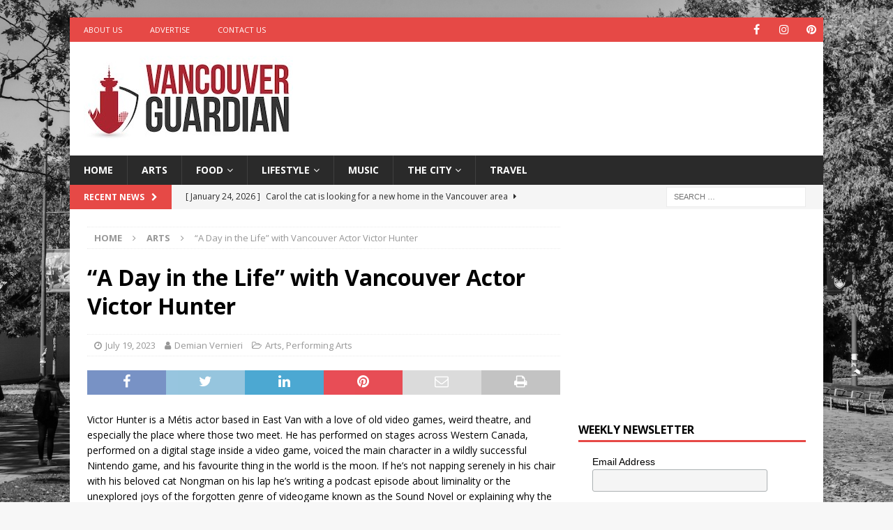

--- FILE ---
content_type: text/html; charset=UTF-8
request_url: https://vancouverguardian.com/vancouver-artist-victor-hunter/
body_size: 99711
content:
<!DOCTYPE html>
<html class="no-js mh-one-sb" lang="en">
<head>
<meta charset="UTF-8">
<meta name="viewport" content="width=device-width, initial-scale=1.0">
<link rel="profile" href="https://gmpg.org/xfn/11" />
<meta name='robots' content='index, follow, max-image-preview:large, max-snippet:-1, max-video-preview:-1' />

	<!-- This site is optimized with the Yoast SEO plugin v26.7 - https://yoast.com/wordpress/plugins/seo/ -->
	<title>&quot;A Day in the Life&quot; with Vancouver Actor Victor Hunter</title>
	<meta name="description" content="Victor Hunter is a Vancouver actor. We had the chance to catch up with him to find out more about his life, work and upcoming projects." />
	<link rel="canonical" href="https://vancouverguardian.com/vancouver-artist-victor-hunter/" />
	<meta property="og:locale" content="en_US" />
	<meta property="og:type" content="article" />
	<meta property="og:title" content="&quot;A Day in the Life&quot; with Vancouver Actor Victor Hunter" />
	<meta property="og:description" content="Victor Hunter is a Vancouver actor. We had the chance to catch up with him to find out more about his life, work and upcoming projects." />
	<meta property="og:url" content="https://vancouverguardian.com/vancouver-artist-victor-hunter/" />
	<meta property="og:site_name" content="Vancouver Guardian" />
	<meta property="article:published_time" content="2023-07-19T03:33:05+00:00" />
	<meta property="og:image" content="https://vancouverguardian.com/wp-content/uploads/2023/07/Hamlet.jpeg" />
	<meta property="og:image:width" content="678" />
	<meta property="og:image:height" content="381" />
	<meta property="og:image:type" content="image/jpeg" />
	<meta name="author" content="Demian Vernieri" />
	<meta name="twitter:card" content="summary_large_image" />
	<meta name="twitter:label1" content="Written by" />
	<meta name="twitter:data1" content="Demian Vernieri" />
	<meta name="twitter:label2" content="Est. reading time" />
	<meta name="twitter:data2" content="6 minutes" />
	<script type="application/ld+json" class="yoast-schema-graph">{"@context":"https://schema.org","@graph":[{"@type":"Article","@id":"https://vancouverguardian.com/vancouver-artist-victor-hunter/#article","isPartOf":{"@id":"https://vancouverguardian.com/vancouver-artist-victor-hunter/"},"author":{"name":"Demian Vernieri","@id":"https://vancouverguardian.com/#/schema/person/f719362bf3bba8ba207333bf470c7b59"},"headline":"&#8220;A Day in the Life&#8221; with Vancouver Actor Victor Hunter","datePublished":"2023-07-19T03:33:05+00:00","mainEntityOfPage":{"@id":"https://vancouverguardian.com/vancouver-artist-victor-hunter/"},"wordCount":906,"publisher":{"@id":"https://vancouverguardian.com/#organization"},"image":{"@id":"https://vancouverguardian.com/vancouver-artist-victor-hunter/#primaryimage"},"thumbnailUrl":"https://vancouverguardian.com/wp-content/uploads/2023/07/Hamlet.jpeg","keywords":["“A Day in the Life”","actor","art","artist","performing arts","Victor Hunter"],"articleSection":["Arts","Performing Arts"],"inLanguage":"en"},{"@type":"WebPage","@id":"https://vancouverguardian.com/vancouver-artist-victor-hunter/","url":"https://vancouverguardian.com/vancouver-artist-victor-hunter/","name":"\"A Day in the Life\" with Vancouver Actor Victor Hunter","isPartOf":{"@id":"https://vancouverguardian.com/#website"},"primaryImageOfPage":{"@id":"https://vancouverguardian.com/vancouver-artist-victor-hunter/#primaryimage"},"image":{"@id":"https://vancouverguardian.com/vancouver-artist-victor-hunter/#primaryimage"},"thumbnailUrl":"https://vancouverguardian.com/wp-content/uploads/2023/07/Hamlet.jpeg","datePublished":"2023-07-19T03:33:05+00:00","description":"Victor Hunter is a Vancouver actor. We had the chance to catch up with him to find out more about his life, work and upcoming projects.","breadcrumb":{"@id":"https://vancouverguardian.com/vancouver-artist-victor-hunter/#breadcrumb"},"inLanguage":"en","potentialAction":[{"@type":"ReadAction","target":["https://vancouverguardian.com/vancouver-artist-victor-hunter/"]}]},{"@type":"ImageObject","inLanguage":"en","@id":"https://vancouverguardian.com/vancouver-artist-victor-hunter/#primaryimage","url":"https://vancouverguardian.com/wp-content/uploads/2023/07/Hamlet.jpeg","contentUrl":"https://vancouverguardian.com/wp-content/uploads/2023/07/Hamlet.jpeg","width":678,"height":381,"caption":"Oh I didn’t see you there! You’ve caught me lounging on my deck while I read the foundational Game Studies text Hamlet on the Holodeck by Janet H Murray (1997); an exploration of the narrative potential in cyberspace and the capacity for video games and hypertext to tell unique and compelling non-linear stories. How embarrassing for me!"},{"@type":"BreadcrumbList","@id":"https://vancouverguardian.com/vancouver-artist-victor-hunter/#breadcrumb","itemListElement":[{"@type":"ListItem","position":1,"name":"Home","item":"https://vancouverguardian.com/"},{"@type":"ListItem","position":2,"name":"Archive","item":"https://vancouverguardian.com/archive/"},{"@type":"ListItem","position":3,"name":"&#8220;A Day in the Life&#8221; with Vancouver Actor Victor Hunter"}]},{"@type":"WebSite","@id":"https://vancouverguardian.com/#website","url":"https://vancouverguardian.com/","name":"Vancouver Guardian","description":"Arts, Culture and Lifestyle from Vancouver","publisher":{"@id":"https://vancouverguardian.com/#organization"},"potentialAction":[{"@type":"SearchAction","target":{"@type":"EntryPoint","urlTemplate":"https://vancouverguardian.com/?s={search_term_string}"},"query-input":{"@type":"PropertyValueSpecification","valueRequired":true,"valueName":"search_term_string"}}],"inLanguage":"en"},{"@type":"Organization","@id":"https://vancouverguardian.com/#organization","name":"Vancouver Guardian","url":"https://vancouverguardian.com/","logo":{"@type":"ImageObject","inLanguage":"en","@id":"https://vancouverguardian.com/#/schema/logo/image/","url":"https://vancouverguardian.com/wp-content/uploads/2021/06/VancouverGuardian_Logo_FINAL-copy.jpg","contentUrl":"https://vancouverguardian.com/wp-content/uploads/2021/06/VancouverGuardian_Logo_FINAL-copy.jpg","width":300,"height":123,"caption":"Vancouver Guardian"},"image":{"@id":"https://vancouverguardian.com/#/schema/logo/image/"}},{"@type":"Person","@id":"https://vancouverguardian.com/#/schema/person/f719362bf3bba8ba207333bf470c7b59","name":"Demian Vernieri","image":{"@type":"ImageObject","inLanguage":"en","@id":"https://vancouverguardian.com/#/schema/person/image/","url":"https://vancouverguardian.com/wp-content/uploads/2022/12/IMG-20221202-WA0051.jpg","contentUrl":"https://vancouverguardian.com/wp-content/uploads/2022/12/IMG-20221202-WA0051.jpg","caption":"Demian Vernieri"},"description":"Fistle Media - Managing Editor Demian manages our writers and makes sure our content schedule stays in tact. He ensures our guidelines are met and relays information between our teams to help things run smoothly.","sameAs":["https://instagram.com/demian.guardian","www.linkedin.com/in/demian-vernieri"],"url":"https://vancouverguardian.com/author/demian-vernieri/"}]}</script>
	<!-- / Yoast SEO plugin. -->


<link rel='dns-prefetch' href='//fonts.googleapis.com' />
<link rel="alternate" type="application/rss+xml" title="Vancouver Guardian &raquo; Feed" href="https://vancouverguardian.com/feed/" />
<link rel="alternate" title="oEmbed (JSON)" type="application/json+oembed" href="https://vancouverguardian.com/wp-json/oembed/1.0/embed?url=https%3A%2F%2Fvancouverguardian.com%2Fvancouver-artist-victor-hunter%2F" />
<link rel="alternate" title="oEmbed (XML)" type="text/xml+oembed" href="https://vancouverguardian.com/wp-json/oembed/1.0/embed?url=https%3A%2F%2Fvancouverguardian.com%2Fvancouver-artist-victor-hunter%2F&#038;format=xml" />
<style id='wp-img-auto-sizes-contain-inline-css' type='text/css'>
img:is([sizes=auto i],[sizes^="auto," i]){contain-intrinsic-size:3000px 1500px}
/*# sourceURL=wp-img-auto-sizes-contain-inline-css */
</style>
<style id='wp-emoji-styles-inline-css' type='text/css'>

	img.wp-smiley, img.emoji {
		display: inline !important;
		border: none !important;
		box-shadow: none !important;
		height: 1em !important;
		width: 1em !important;
		margin: 0 0.07em !important;
		vertical-align: -0.1em !important;
		background: none !important;
		padding: 0 !important;
	}
/*# sourceURL=wp-emoji-styles-inline-css */
</style>
<style id='wp-block-library-inline-css' type='text/css'>
:root{--wp-block-synced-color:#7a00df;--wp-block-synced-color--rgb:122,0,223;--wp-bound-block-color:var(--wp-block-synced-color);--wp-editor-canvas-background:#ddd;--wp-admin-theme-color:#007cba;--wp-admin-theme-color--rgb:0,124,186;--wp-admin-theme-color-darker-10:#006ba1;--wp-admin-theme-color-darker-10--rgb:0,107,160.5;--wp-admin-theme-color-darker-20:#005a87;--wp-admin-theme-color-darker-20--rgb:0,90,135;--wp-admin-border-width-focus:2px}@media (min-resolution:192dpi){:root{--wp-admin-border-width-focus:1.5px}}.wp-element-button{cursor:pointer}:root .has-very-light-gray-background-color{background-color:#eee}:root .has-very-dark-gray-background-color{background-color:#313131}:root .has-very-light-gray-color{color:#eee}:root .has-very-dark-gray-color{color:#313131}:root .has-vivid-green-cyan-to-vivid-cyan-blue-gradient-background{background:linear-gradient(135deg,#00d084,#0693e3)}:root .has-purple-crush-gradient-background{background:linear-gradient(135deg,#34e2e4,#4721fb 50%,#ab1dfe)}:root .has-hazy-dawn-gradient-background{background:linear-gradient(135deg,#faaca8,#dad0ec)}:root .has-subdued-olive-gradient-background{background:linear-gradient(135deg,#fafae1,#67a671)}:root .has-atomic-cream-gradient-background{background:linear-gradient(135deg,#fdd79a,#004a59)}:root .has-nightshade-gradient-background{background:linear-gradient(135deg,#330968,#31cdcf)}:root .has-midnight-gradient-background{background:linear-gradient(135deg,#020381,#2874fc)}:root{--wp--preset--font-size--normal:16px;--wp--preset--font-size--huge:42px}.has-regular-font-size{font-size:1em}.has-larger-font-size{font-size:2.625em}.has-normal-font-size{font-size:var(--wp--preset--font-size--normal)}.has-huge-font-size{font-size:var(--wp--preset--font-size--huge)}.has-text-align-center{text-align:center}.has-text-align-left{text-align:left}.has-text-align-right{text-align:right}.has-fit-text{white-space:nowrap!important}#end-resizable-editor-section{display:none}.aligncenter{clear:both}.items-justified-left{justify-content:flex-start}.items-justified-center{justify-content:center}.items-justified-right{justify-content:flex-end}.items-justified-space-between{justify-content:space-between}.screen-reader-text{border:0;clip-path:inset(50%);height:1px;margin:-1px;overflow:hidden;padding:0;position:absolute;width:1px;word-wrap:normal!important}.screen-reader-text:focus{background-color:#ddd;clip-path:none;color:#444;display:block;font-size:1em;height:auto;left:5px;line-height:normal;padding:15px 23px 14px;text-decoration:none;top:5px;width:auto;z-index:100000}html :where(.has-border-color){border-style:solid}html :where([style*=border-top-color]){border-top-style:solid}html :where([style*=border-right-color]){border-right-style:solid}html :where([style*=border-bottom-color]){border-bottom-style:solid}html :where([style*=border-left-color]){border-left-style:solid}html :where([style*=border-width]){border-style:solid}html :where([style*=border-top-width]){border-top-style:solid}html :where([style*=border-right-width]){border-right-style:solid}html :where([style*=border-bottom-width]){border-bottom-style:solid}html :where([style*=border-left-width]){border-left-style:solid}html :where(img[class*=wp-image-]){height:auto;max-width:100%}:where(figure){margin:0 0 1em}html :where(.is-position-sticky){--wp-admin--admin-bar--position-offset:var(--wp-admin--admin-bar--height,0px)}@media screen and (max-width:600px){html :where(.is-position-sticky){--wp-admin--admin-bar--position-offset:0px}}

/*# sourceURL=wp-block-library-inline-css */
</style><style id='global-styles-inline-css' type='text/css'>
:root{--wp--preset--aspect-ratio--square: 1;--wp--preset--aspect-ratio--4-3: 4/3;--wp--preset--aspect-ratio--3-4: 3/4;--wp--preset--aspect-ratio--3-2: 3/2;--wp--preset--aspect-ratio--2-3: 2/3;--wp--preset--aspect-ratio--16-9: 16/9;--wp--preset--aspect-ratio--9-16: 9/16;--wp--preset--color--black: #000000;--wp--preset--color--cyan-bluish-gray: #abb8c3;--wp--preset--color--white: #ffffff;--wp--preset--color--pale-pink: #f78da7;--wp--preset--color--vivid-red: #cf2e2e;--wp--preset--color--luminous-vivid-orange: #ff6900;--wp--preset--color--luminous-vivid-amber: #fcb900;--wp--preset--color--light-green-cyan: #7bdcb5;--wp--preset--color--vivid-green-cyan: #00d084;--wp--preset--color--pale-cyan-blue: #8ed1fc;--wp--preset--color--vivid-cyan-blue: #0693e3;--wp--preset--color--vivid-purple: #9b51e0;--wp--preset--gradient--vivid-cyan-blue-to-vivid-purple: linear-gradient(135deg,rgb(6,147,227) 0%,rgb(155,81,224) 100%);--wp--preset--gradient--light-green-cyan-to-vivid-green-cyan: linear-gradient(135deg,rgb(122,220,180) 0%,rgb(0,208,130) 100%);--wp--preset--gradient--luminous-vivid-amber-to-luminous-vivid-orange: linear-gradient(135deg,rgb(252,185,0) 0%,rgb(255,105,0) 100%);--wp--preset--gradient--luminous-vivid-orange-to-vivid-red: linear-gradient(135deg,rgb(255,105,0) 0%,rgb(207,46,46) 100%);--wp--preset--gradient--very-light-gray-to-cyan-bluish-gray: linear-gradient(135deg,rgb(238,238,238) 0%,rgb(169,184,195) 100%);--wp--preset--gradient--cool-to-warm-spectrum: linear-gradient(135deg,rgb(74,234,220) 0%,rgb(151,120,209) 20%,rgb(207,42,186) 40%,rgb(238,44,130) 60%,rgb(251,105,98) 80%,rgb(254,248,76) 100%);--wp--preset--gradient--blush-light-purple: linear-gradient(135deg,rgb(255,206,236) 0%,rgb(152,150,240) 100%);--wp--preset--gradient--blush-bordeaux: linear-gradient(135deg,rgb(254,205,165) 0%,rgb(254,45,45) 50%,rgb(107,0,62) 100%);--wp--preset--gradient--luminous-dusk: linear-gradient(135deg,rgb(255,203,112) 0%,rgb(199,81,192) 50%,rgb(65,88,208) 100%);--wp--preset--gradient--pale-ocean: linear-gradient(135deg,rgb(255,245,203) 0%,rgb(182,227,212) 50%,rgb(51,167,181) 100%);--wp--preset--gradient--electric-grass: linear-gradient(135deg,rgb(202,248,128) 0%,rgb(113,206,126) 100%);--wp--preset--gradient--midnight: linear-gradient(135deg,rgb(2,3,129) 0%,rgb(40,116,252) 100%);--wp--preset--font-size--small: 13px;--wp--preset--font-size--medium: 20px;--wp--preset--font-size--large: 36px;--wp--preset--font-size--x-large: 42px;--wp--preset--spacing--20: 0.44rem;--wp--preset--spacing--30: 0.67rem;--wp--preset--spacing--40: 1rem;--wp--preset--spacing--50: 1.5rem;--wp--preset--spacing--60: 2.25rem;--wp--preset--spacing--70: 3.38rem;--wp--preset--spacing--80: 5.06rem;--wp--preset--shadow--natural: 6px 6px 9px rgba(0, 0, 0, 0.2);--wp--preset--shadow--deep: 12px 12px 50px rgba(0, 0, 0, 0.4);--wp--preset--shadow--sharp: 6px 6px 0px rgba(0, 0, 0, 0.2);--wp--preset--shadow--outlined: 6px 6px 0px -3px rgb(255, 255, 255), 6px 6px rgb(0, 0, 0);--wp--preset--shadow--crisp: 6px 6px 0px rgb(0, 0, 0);}:where(.is-layout-flex){gap: 0.5em;}:where(.is-layout-grid){gap: 0.5em;}body .is-layout-flex{display: flex;}.is-layout-flex{flex-wrap: wrap;align-items: center;}.is-layout-flex > :is(*, div){margin: 0;}body .is-layout-grid{display: grid;}.is-layout-grid > :is(*, div){margin: 0;}:where(.wp-block-columns.is-layout-flex){gap: 2em;}:where(.wp-block-columns.is-layout-grid){gap: 2em;}:where(.wp-block-post-template.is-layout-flex){gap: 1.25em;}:where(.wp-block-post-template.is-layout-grid){gap: 1.25em;}.has-black-color{color: var(--wp--preset--color--black) !important;}.has-cyan-bluish-gray-color{color: var(--wp--preset--color--cyan-bluish-gray) !important;}.has-white-color{color: var(--wp--preset--color--white) !important;}.has-pale-pink-color{color: var(--wp--preset--color--pale-pink) !important;}.has-vivid-red-color{color: var(--wp--preset--color--vivid-red) !important;}.has-luminous-vivid-orange-color{color: var(--wp--preset--color--luminous-vivid-orange) !important;}.has-luminous-vivid-amber-color{color: var(--wp--preset--color--luminous-vivid-amber) !important;}.has-light-green-cyan-color{color: var(--wp--preset--color--light-green-cyan) !important;}.has-vivid-green-cyan-color{color: var(--wp--preset--color--vivid-green-cyan) !important;}.has-pale-cyan-blue-color{color: var(--wp--preset--color--pale-cyan-blue) !important;}.has-vivid-cyan-blue-color{color: var(--wp--preset--color--vivid-cyan-blue) !important;}.has-vivid-purple-color{color: var(--wp--preset--color--vivid-purple) !important;}.has-black-background-color{background-color: var(--wp--preset--color--black) !important;}.has-cyan-bluish-gray-background-color{background-color: var(--wp--preset--color--cyan-bluish-gray) !important;}.has-white-background-color{background-color: var(--wp--preset--color--white) !important;}.has-pale-pink-background-color{background-color: var(--wp--preset--color--pale-pink) !important;}.has-vivid-red-background-color{background-color: var(--wp--preset--color--vivid-red) !important;}.has-luminous-vivid-orange-background-color{background-color: var(--wp--preset--color--luminous-vivid-orange) !important;}.has-luminous-vivid-amber-background-color{background-color: var(--wp--preset--color--luminous-vivid-amber) !important;}.has-light-green-cyan-background-color{background-color: var(--wp--preset--color--light-green-cyan) !important;}.has-vivid-green-cyan-background-color{background-color: var(--wp--preset--color--vivid-green-cyan) !important;}.has-pale-cyan-blue-background-color{background-color: var(--wp--preset--color--pale-cyan-blue) !important;}.has-vivid-cyan-blue-background-color{background-color: var(--wp--preset--color--vivid-cyan-blue) !important;}.has-vivid-purple-background-color{background-color: var(--wp--preset--color--vivid-purple) !important;}.has-black-border-color{border-color: var(--wp--preset--color--black) !important;}.has-cyan-bluish-gray-border-color{border-color: var(--wp--preset--color--cyan-bluish-gray) !important;}.has-white-border-color{border-color: var(--wp--preset--color--white) !important;}.has-pale-pink-border-color{border-color: var(--wp--preset--color--pale-pink) !important;}.has-vivid-red-border-color{border-color: var(--wp--preset--color--vivid-red) !important;}.has-luminous-vivid-orange-border-color{border-color: var(--wp--preset--color--luminous-vivid-orange) !important;}.has-luminous-vivid-amber-border-color{border-color: var(--wp--preset--color--luminous-vivid-amber) !important;}.has-light-green-cyan-border-color{border-color: var(--wp--preset--color--light-green-cyan) !important;}.has-vivid-green-cyan-border-color{border-color: var(--wp--preset--color--vivid-green-cyan) !important;}.has-pale-cyan-blue-border-color{border-color: var(--wp--preset--color--pale-cyan-blue) !important;}.has-vivid-cyan-blue-border-color{border-color: var(--wp--preset--color--vivid-cyan-blue) !important;}.has-vivid-purple-border-color{border-color: var(--wp--preset--color--vivid-purple) !important;}.has-vivid-cyan-blue-to-vivid-purple-gradient-background{background: var(--wp--preset--gradient--vivid-cyan-blue-to-vivid-purple) !important;}.has-light-green-cyan-to-vivid-green-cyan-gradient-background{background: var(--wp--preset--gradient--light-green-cyan-to-vivid-green-cyan) !important;}.has-luminous-vivid-amber-to-luminous-vivid-orange-gradient-background{background: var(--wp--preset--gradient--luminous-vivid-amber-to-luminous-vivid-orange) !important;}.has-luminous-vivid-orange-to-vivid-red-gradient-background{background: var(--wp--preset--gradient--luminous-vivid-orange-to-vivid-red) !important;}.has-very-light-gray-to-cyan-bluish-gray-gradient-background{background: var(--wp--preset--gradient--very-light-gray-to-cyan-bluish-gray) !important;}.has-cool-to-warm-spectrum-gradient-background{background: var(--wp--preset--gradient--cool-to-warm-spectrum) !important;}.has-blush-light-purple-gradient-background{background: var(--wp--preset--gradient--blush-light-purple) !important;}.has-blush-bordeaux-gradient-background{background: var(--wp--preset--gradient--blush-bordeaux) !important;}.has-luminous-dusk-gradient-background{background: var(--wp--preset--gradient--luminous-dusk) !important;}.has-pale-ocean-gradient-background{background: var(--wp--preset--gradient--pale-ocean) !important;}.has-electric-grass-gradient-background{background: var(--wp--preset--gradient--electric-grass) !important;}.has-midnight-gradient-background{background: var(--wp--preset--gradient--midnight) !important;}.has-small-font-size{font-size: var(--wp--preset--font-size--small) !important;}.has-medium-font-size{font-size: var(--wp--preset--font-size--medium) !important;}.has-large-font-size{font-size: var(--wp--preset--font-size--large) !important;}.has-x-large-font-size{font-size: var(--wp--preset--font-size--x-large) !important;}
/*# sourceURL=global-styles-inline-css */
</style>

<style id='classic-theme-styles-inline-css' type='text/css'>
/*! This file is auto-generated */
.wp-block-button__link{color:#fff;background-color:#32373c;border-radius:9999px;box-shadow:none;text-decoration:none;padding:calc(.667em + 2px) calc(1.333em + 2px);font-size:1.125em}.wp-block-file__button{background:#32373c;color:#fff;text-decoration:none}
/*# sourceURL=/wp-includes/css/classic-themes.min.css */
</style>
<link rel='stylesheet' id='dashicons-css' href='https://vancouverguardian.com/wp-includes/css/dashicons.min.css?ver=6.9' type='text/css' media='all' />
<link rel='stylesheet' id='admin-bar-css' href='https://vancouverguardian.com/wp-includes/css/admin-bar.min.css?ver=6.9' type='text/css' media='all' />
<style id='admin-bar-inline-css' type='text/css'>

    /* Hide CanvasJS credits for P404 charts specifically */
    #p404RedirectChart .canvasjs-chart-credit {
        display: none !important;
    }
    
    #p404RedirectChart canvas {
        border-radius: 6px;
    }

    .p404-redirect-adminbar-weekly-title {
        font-weight: bold;
        font-size: 14px;
        color: #fff;
        margin-bottom: 6px;
    }

    #wpadminbar #wp-admin-bar-p404_free_top_button .ab-icon:before {
        content: "\f103";
        color: #dc3545;
        top: 3px;
    }
    
    #wp-admin-bar-p404_free_top_button .ab-item {
        min-width: 80px !important;
        padding: 0px !important;
    }
    
    /* Ensure proper positioning and z-index for P404 dropdown */
    .p404-redirect-adminbar-dropdown-wrap { 
        min-width: 0; 
        padding: 0;
        position: static !important;
    }
    
    #wpadminbar #wp-admin-bar-p404_free_top_button_dropdown {
        position: static !important;
    }
    
    #wpadminbar #wp-admin-bar-p404_free_top_button_dropdown .ab-item {
        padding: 0 !important;
        margin: 0 !important;
    }
    
    .p404-redirect-dropdown-container {
        min-width: 340px;
        padding: 18px 18px 12px 18px;
        background: #23282d !important;
        color: #fff;
        border-radius: 12px;
        box-shadow: 0 8px 32px rgba(0,0,0,0.25);
        margin-top: 10px;
        position: relative !important;
        z-index: 999999 !important;
        display: block !important;
        border: 1px solid #444;
    }
    
    /* Ensure P404 dropdown appears on hover */
    #wpadminbar #wp-admin-bar-p404_free_top_button .p404-redirect-dropdown-container { 
        display: none !important;
    }
    
    #wpadminbar #wp-admin-bar-p404_free_top_button:hover .p404-redirect-dropdown-container { 
        display: block !important;
    }
    
    #wpadminbar #wp-admin-bar-p404_free_top_button:hover #wp-admin-bar-p404_free_top_button_dropdown .p404-redirect-dropdown-container {
        display: block !important;
    }
    
    .p404-redirect-card {
        background: #2c3338;
        border-radius: 8px;
        padding: 18px 18px 12px 18px;
        box-shadow: 0 2px 8px rgba(0,0,0,0.07);
        display: flex;
        flex-direction: column;
        align-items: flex-start;
        border: 1px solid #444;
    }
    
    .p404-redirect-btn {
        display: inline-block;
        background: #dc3545;
        color: #fff !important;
        font-weight: bold;
        padding: 5px 22px;
        border-radius: 8px;
        text-decoration: none;
        font-size: 17px;
        transition: background 0.2s, box-shadow 0.2s;
        margin-top: 8px;
        box-shadow: 0 2px 8px rgba(220,53,69,0.15);
        text-align: center;
        line-height: 1.6;
    }
    
    .p404-redirect-btn:hover {
        background: #c82333;
        color: #fff !important;
        box-shadow: 0 4px 16px rgba(220,53,69,0.25);
    }
    
    /* Prevent conflicts with other admin bar dropdowns */
    #wpadminbar .ab-top-menu > li:hover > .ab-item,
    #wpadminbar .ab-top-menu > li.hover > .ab-item {
        z-index: auto;
    }
    
    #wpadminbar #wp-admin-bar-p404_free_top_button:hover > .ab-item {
        z-index: 999998 !important;
    }
    
/*# sourceURL=admin-bar-inline-css */
</style>
<link rel='stylesheet' id='ppress-frontend-css' href='https://vancouverguardian.com/wp-content/plugins/wp-user-avatar/assets/css/frontend.min.css?ver=4.16.8' type='text/css' media='all' />
<link rel='stylesheet' id='ppress-flatpickr-css' href='https://vancouverguardian.com/wp-content/plugins/wp-user-avatar/assets/flatpickr/flatpickr.min.css?ver=4.16.8' type='text/css' media='all' />
<link rel='stylesheet' id='ppress-select2-css' href='https://vancouverguardian.com/wp-content/plugins/wp-user-avatar/assets/select2/select2.min.css?ver=6.9' type='text/css' media='all' />
<link rel='stylesheet' id='mh-magazine-css' href='https://vancouverguardian.com/wp-content/themes/mh-magazine/style.css?ver=3.9.9' type='text/css' media='all' />
<link rel='stylesheet' id='mh-font-awesome-css' href='https://vancouverguardian.com/wp-content/themes/mh-magazine/includes/font-awesome.min.css' type='text/css' media='all' />
<link rel='stylesheet' id='mh-google-fonts-css' href='https://fonts.googleapis.com/css?family=Open+Sans:300,400,400italic,600,700' type='text/css' media='all' />
<script type="text/javascript" src="https://vancouverguardian.com/wp-includes/js/jquery/jquery.min.js?ver=3.7.1" id="jquery-core-js"></script>
<script type="text/javascript" src="https://vancouverguardian.com/wp-includes/js/jquery/jquery-migrate.min.js?ver=3.4.1" id="jquery-migrate-js"></script>
<script type="text/javascript" src="https://vancouverguardian.com/wp-content/plugins/wp-user-avatar/assets/flatpickr/flatpickr.min.js?ver=4.16.8" id="ppress-flatpickr-js"></script>
<script type="text/javascript" src="https://vancouverguardian.com/wp-content/plugins/wp-user-avatar/assets/select2/select2.min.js?ver=4.16.8" id="ppress-select2-js"></script>
<script type="text/javascript" src="https://vancouverguardian.com/wp-content/themes/mh-magazine/js/scripts.js?ver=3.9.9" id="mh-scripts-js"></script>
<link rel="https://api.w.org/" href="https://vancouverguardian.com/wp-json/" /><link rel="alternate" title="JSON" type="application/json" href="https://vancouverguardian.com/wp-json/wp/v2/posts/6440" /><link rel="EditURI" type="application/rsd+xml" title="RSD" href="https://vancouverguardian.com/xmlrpc.php?rsd" />
<meta name="generator" content="WordPress 6.9" />
<link rel='shortlink' href='https://vancouverguardian.com/?p=6440' />
<script async src="https://pagead2.googlesyndication.com/pagead/js/adsbygoogle.js?client=ca-pub-7064642994917100"
     crossorigin="anonymous"></script>

<!-- Google Tag Manager -->
<script>(function(w,d,s,l,i){w[l]=w[l]||[];w[l].push({'gtm.start':
new Date().getTime(),event:'gtm.js'});var f=d.getElementsByTagName(s)[0],
j=d.createElement(s),dl=l!='dataLayer'?'&l='+l:'';j.async=true;j.src=
'https://www.googletagmanager.com/gtm.js?id='+i+dl;f.parentNode.insertBefore(j,f);
})(window,document,'script','dataLayer','GTM-MJ4KKTT');</script>
<!-- End Google Tag Manager -->

<meta name="google-site-verification" content="jMbzH8FuweF-RJKNQwx7lQhRwOwgaHEzJzTgHwIkhKI" /><!--[if lt IE 9]>
<script src="https://vancouverguardian.com/wp-content/themes/mh-magazine/js/css3-mediaqueries.js"></script>
<![endif]-->
<style type="text/css" id="custom-background-css">
body.custom-background { background-image: url("https://vancouverguardian.com/wp-content/uploads/2021/06/Vancouver.jpg"); background-position: left top; background-size: cover; background-repeat: no-repeat; background-attachment: fixed; }
</style>
	<link rel="icon" href="https://vancouverguardian.com/wp-content/uploads/2021/06/cropped-Favicon2-32x32.jpg" sizes="32x32" />
<link rel="icon" href="https://vancouverguardian.com/wp-content/uploads/2021/06/cropped-Favicon2-192x192.jpg" sizes="192x192" />
<link rel="apple-touch-icon" href="https://vancouverguardian.com/wp-content/uploads/2021/06/cropped-Favicon2-180x180.jpg" />
<meta name="msapplication-TileImage" content="https://vancouverguardian.com/wp-content/uploads/2021/06/cropped-Favicon2-270x270.jpg" />
</head>
<body data-rsssl=1 id="mh-mobile" class="wp-singular post-template-default single single-post postid-6440 single-format-standard custom-background wp-custom-logo wp-theme-mh-magazine mh-boxed-layout mh-right-sb mh-loop-layout1 mh-widget-layout1" itemscope="itemscope" itemtype="https://schema.org/WebPage">
<div class="mh-container mh-container-outer">
<div class="mh-header-nav-mobile clearfix"></div>
	<div class="mh-preheader">
    	<div class="mh-container mh-container-inner mh-row clearfix">
							<div class="mh-header-bar-content mh-header-bar-top-left mh-col-2-3 clearfix">
											<nav class="mh-navigation mh-header-nav mh-header-nav-top clearfix" itemscope="itemscope" itemtype="https://schema.org/SiteNavigationElement">
							<div class="menu-top-left-menu-container"><ul id="menu-top-left-menu" class="menu"><li id="menu-item-43" class="menu-item menu-item-type-post_type menu-item-object-page menu-item-43"><a href="https://vancouverguardian.com/about-vancouver-guardian/">About Us</a></li>
<li id="menu-item-44" class="menu-item menu-item-type-post_type menu-item-object-page menu-item-44"><a href="https://vancouverguardian.com/advertise-on-vancouver-guardian/">Advertise</a></li>
<li id="menu-item-45" class="menu-item menu-item-type-post_type menu-item-object-page menu-item-45"><a href="https://vancouverguardian.com/contact-vancouver-guardian/">Contact Us</a></li>
</ul></div>						</nav>
									</div>
										<div class="mh-header-bar-content mh-header-bar-top-right mh-col-1-3 clearfix">
											<nav class="mh-social-icons mh-social-nav mh-social-nav-top clearfix" itemscope="itemscope" itemtype="https://schema.org/SiteNavigationElement">
							<div class="menu-social-icons-menu-container"><ul id="menu-social-icons-menu" class="menu"><li id="menu-item-40" class="menu-item menu-item-type-custom menu-item-object-custom menu-item-40"><a href="https://facebook.com/vancouverguard"><i class="fa fa-mh-social"></i><span class="screen-reader-text">Facebook</span></a></li>
<li id="menu-item-42" class="menu-item menu-item-type-custom menu-item-object-custom menu-item-42"><a href="https://instagram.com/vancouverguardian"><i class="fa fa-mh-social"></i><span class="screen-reader-text">Instagram</span></a></li>
<li id="menu-item-714" class="menu-item menu-item-type-custom menu-item-object-custom menu-item-714"><a href="https://www.pinterest.com/vancouverguardian"><i class="fa fa-mh-social"></i><span class="screen-reader-text">Pinterest</span></a></li>
</ul></div>						</nav>
									</div>
					</div>
	</div>
<header class="mh-header" itemscope="itemscope" itemtype="https://schema.org/WPHeader">
	<div class="mh-container mh-container-inner clearfix">
		<div class="mh-custom-header clearfix">
<div class="mh-header-columns mh-row clearfix">
<div class="mh-col-1-3 mh-site-identity">
<div class="mh-site-logo" role="banner" itemscope="itemscope" itemtype="https://schema.org/Brand">
<a href="https://vancouverguardian.com/" class="custom-logo-link" rel="home"><img width="300" height="123" src="https://vancouverguardian.com/wp-content/uploads/2021/06/VancouverGuardian_Logo_FINAL-copy.jpg" class="custom-logo" alt="Vancouver Guardian" decoding="async" /></a></div>
</div>
<aside class="mh-col-2-3 mh-header-widget-2">
<div id="custom_html-8" class="widget_text mh-widget mh-header-2 widget_custom_html"><div class="textwidget custom-html-widget"><script async src="https://pagead2.googlesyndication.com/pagead/js/adsbygoogle.js?client=ca-pub-7064642994917100"
     crossorigin="anonymous"></script>
<!-- VG-Leaderboard-Home -->
<ins class="adsbygoogle"
     style="display:inline-block;width:728px;height:90px"
     data-ad-client="ca-pub-7064642994917100"
     data-ad-slot="6958366491"></ins>
<script>
     (adsbygoogle = window.adsbygoogle || []).push({});
</script></div></div></aside>
</div>
</div>
	</div>
	<div class="mh-main-nav-wrap">
		<nav class="mh-navigation mh-main-nav mh-container mh-container-inner clearfix" itemscope="itemscope" itemtype="https://schema.org/SiteNavigationElement">
			<div class="menu-navigation-container"><ul id="menu-navigation" class="menu"><li id="menu-item-37" class="menu-item menu-item-type-post_type menu-item-object-page menu-item-home menu-item-37"><a href="https://vancouverguardian.com/">Home</a></li>
<li id="menu-item-46" class="menu-item menu-item-type-taxonomy menu-item-object-category current-post-ancestor current-menu-parent current-post-parent menu-item-46"><a href="https://vancouverguardian.com/category/arts/">Arts</a></li>
<li id="menu-item-47" class="menu-item menu-item-type-taxonomy menu-item-object-category menu-item-has-children menu-item-47"><a href="https://vancouverguardian.com/category/food/">Food</a>
<ul class="sub-menu">
	<li id="menu-item-48" class="menu-item menu-item-type-taxonomy menu-item-object-category menu-item-48"><a href="https://vancouverguardian.com/category/food/recipes/">Recipes</a></li>
</ul>
</li>
<li id="menu-item-49" class="menu-item menu-item-type-taxonomy menu-item-object-category menu-item-has-children menu-item-49"><a href="https://vancouverguardian.com/category/lifestyle/">Lifestyle</a>
<ul class="sub-menu">
	<li id="menu-item-715" class="menu-item menu-item-type-taxonomy menu-item-object-category menu-item-715"><a href="https://vancouverguardian.com/category/lifestyle/comedy/">Comedy</a></li>
	<li id="menu-item-50" class="menu-item menu-item-type-taxonomy menu-item-object-category menu-item-50"><a href="https://vancouverguardian.com/category/lifestyle/pets/">Pets</a></li>
</ul>
</li>
<li id="menu-item-51" class="menu-item menu-item-type-taxonomy menu-item-object-category menu-item-51"><a href="https://vancouverguardian.com/category/music/">Music</a></li>
<li id="menu-item-52" class="menu-item menu-item-type-taxonomy menu-item-object-category menu-item-has-children menu-item-52"><a href="https://vancouverguardian.com/category/thecity/">The City</a>
<ul class="sub-menu">
	<li id="menu-item-53" class="menu-item menu-item-type-taxonomy menu-item-object-category menu-item-53"><a href="https://vancouverguardian.com/category/thecity/business/">Business</a></li>
	<li id="menu-item-54" class="menu-item menu-item-type-taxonomy menu-item-object-category menu-item-54"><a href="https://vancouverguardian.com/category/thecity/charity/">Charity</a></li>
	<li id="menu-item-55" class="menu-item menu-item-type-taxonomy menu-item-object-category menu-item-55"><a href="https://vancouverguardian.com/category/thecity/history/">History</a></li>
</ul>
</li>
<li id="menu-item-56" class="menu-item menu-item-type-taxonomy menu-item-object-category menu-item-56"><a href="https://vancouverguardian.com/category/travel/">Travel</a></li>
</ul></div>		</nav>
	</div>
	</header>
	<div class="mh-subheader">
		<div class="mh-container mh-container-inner mh-row clearfix">
							<div class="mh-header-bar-content mh-header-bar-bottom-left mh-col-2-3 clearfix">
											<div class="mh-header-ticker mh-header-ticker-bottom">
							<div class="mh-ticker-bottom">
			<div class="mh-ticker-title mh-ticker-title-bottom">
			Recent News<i class="fa fa-chevron-right"></i>		</div>
		<div class="mh-ticker-content mh-ticker-content-bottom">
		<ul id="mh-ticker-loop-bottom">				<li class="mh-ticker-item mh-ticker-item-bottom">
					<a href="https://vancouverguardian.com/vancouver-cat-carol/" title="Carol the cat is looking for a new home in the Vancouver area">
						<span class="mh-ticker-item-date mh-ticker-item-date-bottom">
                        	[ January 24, 2026 ]                        </span>
						<span class="mh-ticker-item-title mh-ticker-item-title-bottom">
							Carol the cat is looking for a new home in the Vancouver area						</span>
													<span class="mh-ticker-item-cat mh-ticker-item-cat-bottom">
								<i class="fa fa-caret-right"></i>
																Lifestyle							</span>
											</a>
				</li>				<li class="mh-ticker-item mh-ticker-item-bottom">
					<a href="https://vancouverguardian.com/vancouver-music-54-40/" title="Five Minutes With: Vancouver Rock Band 54-40">
						<span class="mh-ticker-item-date mh-ticker-item-date-bottom">
                        	[ January 23, 2026 ]                        </span>
						<span class="mh-ticker-item-title mh-ticker-item-title-bottom">
							Five Minutes With: Vancouver Rock Band 54-40						</span>
													<span class="mh-ticker-item-cat mh-ticker-item-cat-bottom">
								<i class="fa fa-caret-right"></i>
																Music							</span>
											</a>
				</li>				<li class="mh-ticker-item mh-ticker-item-bottom">
					<a href="https://vancouverguardian.com/burdy-food-truck-finds-new-brick-and-mortar-home-in-granville-island/" title="Burdy Food Truck Finds New Home in Granville Island">
						<span class="mh-ticker-item-date mh-ticker-item-date-bottom">
                        	[ January 22, 2026 ]                        </span>
						<span class="mh-ticker-item-title mh-ticker-item-title-bottom">
							Burdy Food Truck Finds New Home in Granville Island						</span>
													<span class="mh-ticker-item-cat mh-ticker-item-cat-bottom">
								<i class="fa fa-caret-right"></i>
																Food							</span>
											</a>
				</li>				<li class="mh-ticker-item mh-ticker-item-bottom">
					<a href="https://vancouverguardian.com/vancouver-comedian-ernie-hart/" title="Tragedy Plus Time: Vancouver Comedian Ernie Hart">
						<span class="mh-ticker-item-date mh-ticker-item-date-bottom">
                        	[ January 22, 2026 ]                        </span>
						<span class="mh-ticker-item-title mh-ticker-item-title-bottom">
							Tragedy Plus Time: Vancouver Comedian Ernie Hart						</span>
													<span class="mh-ticker-item-cat mh-ticker-item-cat-bottom">
								<i class="fa fa-caret-right"></i>
																Comedy							</span>
											</a>
				</li>				<li class="mh-ticker-item mh-ticker-item-bottom">
					<a href="https://vancouverguardian.com/vancouver-artist-jen-oleksiuk/" title="“A Day in the Life” with: Vancouver Performing Artist Jen Oleksiuk">
						<span class="mh-ticker-item-date mh-ticker-item-date-bottom">
                        	[ January 21, 2026 ]                        </span>
						<span class="mh-ticker-item-title mh-ticker-item-title-bottom">
							“A Day in the Life” with: Vancouver Performing Artist Jen Oleksiuk						</span>
													<span class="mh-ticker-item-cat mh-ticker-item-cat-bottom">
								<i class="fa fa-caret-right"></i>
																Arts							</span>
											</a>
				</li>		</ul>
	</div>
</div>						</div>
									</div>
										<div class="mh-header-bar-content mh-header-bar-bottom-right mh-col-1-3 clearfix">
											<aside class="mh-header-search mh-header-search-bottom">
							<form role="search" method="get" class="search-form" action="https://vancouverguardian.com/">
				<label>
					<span class="screen-reader-text">Search for:</span>
					<input type="search" class="search-field" placeholder="Search &hellip;" value="" name="s" />
				</label>
				<input type="submit" class="search-submit" value="Search" />
			</form>						</aside>
									</div>
					</div>
	</div>
<div class="mh-wrapper clearfix">
	<div class="mh-main clearfix">
		<div id="main-content" class="mh-content" role="main" itemprop="mainContentOfPage"><nav class="mh-breadcrumb" itemscope itemtype="http://schema.org/BreadcrumbList"><span itemprop="itemListElement" itemscope itemtype="http://schema.org/ListItem"><a href="https://vancouverguardian.com" itemprop="item"><span itemprop="name">Home</span></a><meta itemprop="position" content="1" /></span><span class="mh-breadcrumb-delimiter"><i class="fa fa-angle-right"></i></span><span itemprop="itemListElement" itemscope itemtype="http://schema.org/ListItem"><a href="https://vancouverguardian.com/category/arts/" itemprop="item"><span itemprop="name">Arts</span></a><meta itemprop="position" content="2" /></span><span class="mh-breadcrumb-delimiter"><i class="fa fa-angle-right"></i></span>&#8220;A Day in the Life&#8221; with Vancouver Actor Victor Hunter</nav>
<article id="post-6440" class="post-6440 post type-post status-publish format-standard has-post-thumbnail hentry category-arts category-performing-arts tag-a-day-in-the-life tag-actor tag-art tag-artist tag-performing-arts tag-victor-hunter">
	<header class="entry-header clearfix"><h1 class="entry-title">&#8220;A Day in the Life&#8221; with Vancouver Actor Victor Hunter</h1><div class="mh-meta entry-meta">
<span class="entry-meta-date updated"><i class="fa fa-clock-o"></i><a href="https://vancouverguardian.com/2023/07/">July 19, 2023</a></span>
<span class="entry-meta-author author vcard"><i class="fa fa-user"></i><a class="fn" href="https://vancouverguardian.com/author/demian-vernieri/">Demian Vernieri</a></span>
<span class="entry-meta-categories"><i class="fa fa-folder-open-o"></i><a href="https://vancouverguardian.com/category/arts/" rel="category tag">Arts</a>, <a href="https://vancouverguardian.com/category/arts/performing-arts/" rel="category tag">Performing Arts</a></span>
</div>
	</header>
		<div class="entry-content clearfix"><div class="mh-social-top">
<div class="mh-share-buttons clearfix">
	<a class="mh-facebook" href="#" onclick="window.open('https://www.facebook.com/sharer.php?u=https%3A%2F%2Fvancouverguardian.com%2Fvancouver-artist-victor-hunter%2F&t=%E2%80%9CA+Day+in+the+Life%E2%80%9D+with+Vancouver+Actor+Victor+Hunter', 'facebookShare', 'width=626,height=436'); return false;" title="Share on Facebook">
		<span class="mh-share-button"><i class="fa fa-facebook"></i></span>
	</a>
	<a class="mh-twitter" href="#" onclick="window.open('https://twitter.com/share?text=%E2%80%9CA+Day+in+the+Life%E2%80%9D+with+Vancouver+Actor+Victor+Hunter:&url=https%3A%2F%2Fvancouverguardian.com%2Fvancouver-artist-victor-hunter%2F', 'twitterShare', 'width=626,height=436'); return false;" title="Tweet This Post">
		<span class="mh-share-button"><i class="fa fa-twitter"></i></span>
	</a>
	<a class="mh-linkedin" href="#" onclick="window.open('https://www.linkedin.com/shareArticle?mini=true&url=https%3A%2F%2Fvancouverguardian.com%2Fvancouver-artist-victor-hunter%2F&source=', 'linkedinShare', 'width=626,height=436'); return false;" title="Share on LinkedIn">
		<span class="mh-share-button"><i class="fa fa-linkedin"></i></span>
	</a>
	<a class="mh-pinterest" href="#" onclick="window.open('https://pinterest.com/pin/create/button/?url=https%3A%2F%2Fvancouverguardian.com%2Fvancouver-artist-victor-hunter%2F&media=https://vancouverguardian.com/wp-content/uploads/2023/07/Hamlet.jpeg&description=%E2%80%9CA+Day+in+the+Life%E2%80%9D+with+Vancouver+Actor+Victor+Hunter', 'pinterestShare', 'width=750,height=350'); return false;" title="Pin This Post">
		<span class="mh-share-button"><i class="fa fa-pinterest"></i></span>
	</a>
	<a class="mh-email" href="mailto:?subject=%E2%80%9CA%20Day%20in%20the%20Life%E2%80%9D%20with%20Vancouver%20Actor%20Victor%20Hunter&amp;body=https%3A%2F%2Fvancouverguardian.com%2Fvancouver-artist-victor-hunter%2F" title="Send this article to a friend" target="_blank">
		<span class="mh-share-button"><i class="fa fa-envelope-o"></i></span>
	</a>
	<a class="mh-print" href="javascript:window.print()" title="Print this article">
		<span class="mh-share-button"><i class="fa fa-print"></i></span>
	</a>
</div></div>
<p>Victor Hunter is a Métis actor based in East Van with a love of old video games, weird theatre, and especially the place where those two meet. He has performed on stages across Western Canada, performed on a digital stage inside a video game, voiced the main character in a wildly successful Nintendo game, and his favourite thing in the world is the moon. If he’s not napping serenely in his chair with his beloved cat Nongman on his lap he’s writing a podcast episode about liminality or the unexplored joys of the forgotten genre of videogame known as the Sound Novel or explaining why the Y2K vibes in Sonic Adventure are immaculate.</p>
<p>His passion for voice-acting means he’s always coming up with projects to make use of his home studio and he dreams of contributing his voice-over talents not to major studios and massive-budget projects (not that he’d say no), but to dubbing historically important anime and video games for the sake of preservation.</p>
<p>Victor is an award-winning actor, an award-deserving podcaster, and a loving human being who believes strongly in land stewardship, climate justice, and the dismantling of the capitalist machine. He loves his cat so much.</p>
<p><em>-Written by Maddi Bisset, Partner</em></p>
<figure id="attachment_6446" aria-describedby="caption-attachment-6446" style="width: 678px" class="wp-caption alignnone"><img fetchpriority="high" decoding="async" class="size-full wp-image-6446" src="https://vancouverguardian.com/wp-content/uploads/2023/07/Nongman.jpg" alt="Victor Hunter" width="678" height="508" srcset="https://vancouverguardian.com/wp-content/uploads/2023/07/Nongman.jpg 678w, https://vancouverguardian.com/wp-content/uploads/2023/07/Nongman-300x225.jpg 300w, https://vancouverguardian.com/wp-content/uploads/2023/07/Nongman-326x245.jpg 326w, https://vancouverguardian.com/wp-content/uploads/2023/07/Nongman-80x60.jpg 80w" sizes="(max-width: 678px) 100vw, 678px" /><figcaption id="caption-attachment-6446" class="wp-caption-text">This is the guy that usually makes sure I get up on time. He acts like a dog but we’ve checked and we’re 87% sure he’s a cat.</figcaption></figure>
<figure id="attachment_6441" aria-describedby="caption-attachment-6441" style="width: 678px" class="wp-caption alignnone"><img decoding="async" class="size-full wp-image-6441" src="https://vancouverguardian.com/wp-content/uploads/2023/07/Hamlet.jpeg" alt="Victor Hunter" width="678" height="381" srcset="https://vancouverguardian.com/wp-content/uploads/2023/07/Hamlet.jpeg 678w, https://vancouverguardian.com/wp-content/uploads/2023/07/Hamlet-300x169.jpeg 300w" sizes="(max-width: 678px) 100vw, 678px" /><figcaption id="caption-attachment-6441" class="wp-caption-text">Oh, I didn’t see you there! You’ve caught me lounging on my deck while I read the foundational Game Studies text Hamlet on the Holodeck by Janet H Murray (1997); an exploration of the narrative potential in cyberspace and the capacity for video games and hypertext to tell unique and compelling non-linear stories. How embarrassing for me!</figcaption></figure>
<figure id="attachment_6443" aria-describedby="caption-attachment-6443" style="width: 678px" class="wp-caption alignnone"><img decoding="async" class="size-full wp-image-6443" src="https://vancouverguardian.com/wp-content/uploads/2023/07/IMG_0756.jpg" alt="" width="678" height="508" srcset="https://vancouverguardian.com/wp-content/uploads/2023/07/IMG_0756.jpg 678w, https://vancouverguardian.com/wp-content/uploads/2023/07/IMG_0756-300x225.jpg 300w, https://vancouverguardian.com/wp-content/uploads/2023/07/IMG_0756-326x245.jpg 326w, https://vancouverguardian.com/wp-content/uploads/2023/07/IMG_0756-80x60.jpg 80w" sizes="(max-width: 678px) 100vw, 678px" /><figcaption id="caption-attachment-6443" class="wp-caption-text">After I’ve read a book that makes me an interesting person I like to walk through the neighbourhood and pick up fresh bread at the local bakery and appreciate just how stunning this city can be at every time of year. You’ll notice that this photo was obviously not taken the same day as the one before it. Non-linear storytelling in digital space. Janet H. Murray would be proud.</figcaption></figure>
<figure id="attachment_6448" aria-describedby="caption-attachment-6448" style="width: 678px" class="wp-caption alignnone"><img loading="lazy" decoding="async" class="size-full wp-image-6448" src="https://vancouverguardian.com/wp-content/uploads/2023/07/Workstation.jpg" alt="" width="678" height="508" srcset="https://vancouverguardian.com/wp-content/uploads/2023/07/Workstation.jpg 678w, https://vancouverguardian.com/wp-content/uploads/2023/07/Workstation-300x225.jpg 300w, https://vancouverguardian.com/wp-content/uploads/2023/07/Workstation-326x245.jpg 326w, https://vancouverguardian.com/wp-content/uploads/2023/07/Workstation-80x60.jpg 80w" sizes="auto, (max-width: 678px) 100vw, 678px" /><figcaption id="caption-attachment-6448" class="wp-caption-text">I’ve been slowly Ship of Theseus-ing my workstation over the years into something a little more deluxe but here’s where I write, edit, and produce my podcast as well as record voice-over auditions. I have a sound treatment rig that I hang around the desk for recording professional studio-quality sound from home. If I’m lucky the cat will hang out in his tower and look at me lovingly.</figcaption></figure>
<figure id="attachment_6445" aria-describedby="caption-attachment-6445" style="width: 678px" class="wp-caption alignnone"><img loading="lazy" decoding="async" class="size-full wp-image-6445" src="https://vancouverguardian.com/wp-content/uploads/2023/07/IMG_2790.jpg" alt="" width="678" height="508" srcset="https://vancouverguardian.com/wp-content/uploads/2023/07/IMG_2790.jpg 678w, https://vancouverguardian.com/wp-content/uploads/2023/07/IMG_2790-300x225.jpg 300w, https://vancouverguardian.com/wp-content/uploads/2023/07/IMG_2790-326x245.jpg 326w, https://vancouverguardian.com/wp-content/uploads/2023/07/IMG_2790-80x60.jpg 80w" sizes="auto, (max-width: 678px) 100vw, 678px" /><figcaption id="caption-attachment-6445" class="wp-caption-text">And sometimes I get to spend my summer here at Theatre Under the Stars. Come see me and the rest of our incredible cast in Roald Dahl’s Matilda The Musical!</figcaption></figure>
<figure id="attachment_6442" aria-describedby="caption-attachment-6442" style="width: 678px" class="wp-caption alignnone"><img loading="lazy" decoding="async" class="size-full wp-image-6442" src="https://vancouverguardian.com/wp-content/uploads/2023/07/Consoles.jpg" alt="" width="678" height="508" srcset="https://vancouverguardian.com/wp-content/uploads/2023/07/Consoles.jpg 678w, https://vancouverguardian.com/wp-content/uploads/2023/07/Consoles-300x225.jpg 300w, https://vancouverguardian.com/wp-content/uploads/2023/07/Consoles-326x245.jpg 326w, https://vancouverguardian.com/wp-content/uploads/2023/07/Consoles-80x60.jpg 80w" sizes="auto, (max-width: 678px) 100vw, 678px" /><figcaption id="caption-attachment-6442" class="wp-caption-text">Of course, when the show is done for the night and I get to relax in my cosy East Van apartment I’m usually pulling a video game off the shelf and playing it on any of these consoles spanning 40 years of interactive narrative history, including a rare Japanese Sega Saturn manufactured by RCA with “Victor” branding all over it.</figcaption></figure>
<figure id="attachment_6447" aria-describedby="caption-attachment-6447" style="width: 678px" class="wp-caption alignnone"><img loading="lazy" decoding="async" class="size-full wp-image-6447" src="https://vancouverguardian.com/wp-content/uploads/2023/07/Styrinahct-Dimoenswyn-03_09_2023-22_47_49.jpg" alt="Victor Hunter" width="678" height="381" srcset="https://vancouverguardian.com/wp-content/uploads/2023/07/Styrinahct-Dimoenswyn-03_09_2023-22_47_49.jpg 678w, https://vancouverguardian.com/wp-content/uploads/2023/07/Styrinahct-Dimoenswyn-03_09_2023-22_47_49-300x169.jpg 300w" sizes="auto, (max-width: 678px) 100vw, 678px" /><figcaption id="caption-attachment-6447" class="wp-caption-text">And speaking of video games and digital space and narrative and improvisation and just about everything else I’ve talked about so far; most evenings I can be found with my friends in our favourite online game, Final Fantasy XIV, where we always make sure to take a group photo after a particularly strenuous adventure.</figcaption></figure>
<figure id="attachment_6444" aria-describedby="caption-attachment-6444" style="width: 678px" class="wp-caption alignnone"><img loading="lazy" decoding="async" class="size-full wp-image-6444" src="https://vancouverguardian.com/wp-content/uploads/2023/07/IMG_1659-3.jpg" alt="Victor Hunter" width="678" height="508" srcset="https://vancouverguardian.com/wp-content/uploads/2023/07/IMG_1659-3.jpg 678w, https://vancouverguardian.com/wp-content/uploads/2023/07/IMG_1659-3-300x225.jpg 300w, https://vancouverguardian.com/wp-content/uploads/2023/07/IMG_1659-3-326x245.jpg 326w, https://vancouverguardian.com/wp-content/uploads/2023/07/IMG_1659-3-80x60.jpg 80w" sizes="auto, (max-width: 678px) 100vw, 678px" /><figcaption id="caption-attachment-6444" class="wp-caption-text">And then it’s time to snuggle my weird dog again.</figcaption></figure>
<p>***</p>
<p><strong>Which ‘hood are you in?</strong></p>
<p>I’m just off Commercial Drive with my beautiful and incredibly talented girlfriend. It’s the perfect neighbourhood for us; bikeable to anywhere we need to go for work, and walkable for all our daily needs.</p>
<p><strong>What do you do?</strong></p>
<p>I’m an actor with a focus on theatre and voice-over. I also spend most of my free time reading about, writing about, and waxing poetic about video games, digital spaces, and their intersection with theatre and improvisation.</p>
<p><strong>What are you currently working on?</strong></p>
<p>It’s the kind of Summer a theatre actor dreams of with back-to-back shows; Roald Dahl’s Matilda The Musical with Theatre Under the Stars and then straight into Little Shop of Horrors with the Arts Club Theatre Company. On top of that, I’m producing my podcast Sharlayan Dropouts – a deep dive into the Massively Multiplayer Online Role Playing Game, Final Fantasy XIV.</p>
<p><strong>Where can we find your work?</strong></p>
<p>This Summer you can see me in Roald Dahl’s Matilda The Musical at the Malkin Bowl from July 8th to August 26th and this Fall in Little Shop of Horrors at The Stanley from September 7th &#8211; October 8th. I recently narrated the Season of the Hunter story arc in the app Zombies, Run! Also, my podcast Sharlayan Dropouts can be found on your podcast service of choice or on <a href="https://www.patreon.com/bloodgodpod" target="_blank" rel="noopener nofollow" class="external">Patreon</a>. Voice-over demos and contact details are available on my <a href="http://victorhunter.carrd.co" target="_blank" rel="noopener nofollow" class="external">website</a>.</p>
<p>&nbsp;</p>
<p>&nbsp;</p>
<div class="mh-social-bottom">
<div class="mh-share-buttons clearfix">
	<a class="mh-facebook" href="#" onclick="window.open('https://www.facebook.com/sharer.php?u=https%3A%2F%2Fvancouverguardian.com%2Fvancouver-artist-victor-hunter%2F&t=%E2%80%9CA+Day+in+the+Life%E2%80%9D+with+Vancouver+Actor+Victor+Hunter', 'facebookShare', 'width=626,height=436'); return false;" title="Share on Facebook">
		<span class="mh-share-button"><i class="fa fa-facebook"></i></span>
	</a>
	<a class="mh-twitter" href="#" onclick="window.open('https://twitter.com/share?text=%E2%80%9CA+Day+in+the+Life%E2%80%9D+with+Vancouver+Actor+Victor+Hunter:&url=https%3A%2F%2Fvancouverguardian.com%2Fvancouver-artist-victor-hunter%2F', 'twitterShare', 'width=626,height=436'); return false;" title="Tweet This Post">
		<span class="mh-share-button"><i class="fa fa-twitter"></i></span>
	</a>
	<a class="mh-linkedin" href="#" onclick="window.open('https://www.linkedin.com/shareArticle?mini=true&url=https%3A%2F%2Fvancouverguardian.com%2Fvancouver-artist-victor-hunter%2F&source=', 'linkedinShare', 'width=626,height=436'); return false;" title="Share on LinkedIn">
		<span class="mh-share-button"><i class="fa fa-linkedin"></i></span>
	</a>
	<a class="mh-pinterest" href="#" onclick="window.open('https://pinterest.com/pin/create/button/?url=https%3A%2F%2Fvancouverguardian.com%2Fvancouver-artist-victor-hunter%2F&media=https://vancouverguardian.com/wp-content/uploads/2023/07/Hamlet.jpeg&description=%E2%80%9CA+Day+in+the+Life%E2%80%9D+with+Vancouver+Actor+Victor+Hunter', 'pinterestShare', 'width=750,height=350'); return false;" title="Pin This Post">
		<span class="mh-share-button"><i class="fa fa-pinterest"></i></span>
	</a>
	<a class="mh-email" href="mailto:?subject=%E2%80%9CA%20Day%20in%20the%20Life%E2%80%9D%20with%20Vancouver%20Actor%20Victor%20Hunter&amp;body=https%3A%2F%2Fvancouverguardian.com%2Fvancouver-artist-victor-hunter%2F" title="Send this article to a friend" target="_blank">
		<span class="mh-share-button"><i class="fa fa-envelope-o"></i></span>
	</a>
	<a class="mh-print" href="javascript:window.print()" title="Print this article">
		<span class="mh-share-button"><i class="fa fa-print"></i></span>
	</a>
</div></div>
	</div><div class="entry-tags clearfix"><i class="fa fa-tag"></i><ul><li><a href="https://vancouverguardian.com/tag/a-day-in-the-life/" rel="tag">“A Day in the Life”</a></li><li><a href="https://vancouverguardian.com/tag/actor/" rel="tag">actor</a></li><li><a href="https://vancouverguardian.com/tag/art/" rel="tag">art</a></li><li><a href="https://vancouverguardian.com/tag/artist/" rel="tag">artist</a></li><li><a href="https://vancouverguardian.com/tag/performing-arts/" rel="tag">performing arts</a></li><li><a href="https://vancouverguardian.com/tag/victor-hunter/" rel="tag">Victor Hunter</a></li></ul></div><div id="custom_html-9" class="widget_text mh-widget mh-posts-2 widget_custom_html"><div class="textwidget custom-html-widget"><!-- Flipp Desktop/Tablet Anchor Tag admysys.com-->
<div id="flipp-ux-slot-mx9whv3">
<div class="flipp-ux-header" style="display: none">
<h3>Featured Local Savings</h3>
</div>
</div></div></div><div id="custom_html-10" class="widget_text mh-widget mh-posts-2 widget_custom_html"><div class="textwidget custom-html-widget"><!-- Flipp Controller Tag-->
<script async
src="https://cdn-gateflipp.flippback.com/tag/js/flipptag.js?site_id=1193968"></script>
<script>
window.flippxp = window.flippxp || {run: []};
if (document.documentElement.clientWidth < 500) {
  window.flippxp.run.push(function() {
     window.flippxp.registerSlot("#flipp-ux-slot-bd7wmc5", "Toronto_Guardian", 1193968, [ 263234 ], {userKey: "#PUB_USER_KEY"});
  });
} else {
  window.flippxp.run.push(function() {
     window.flippxp.registerSlot("#flipp-ux-slot-mx9whv3", "Toronto_Guardian", 1193968, [ 263235 ], {userKey: "#PUB_USER_KEY"});
  });
}
</script></div></div><div id="custom_html-11" class="widget_text mh-widget mh-posts-2 widget_custom_html"><div class="textwidget custom-html-widget"><!-- Flipp Mobile Anchor Tag admysys.com-->
<div id="flipp-ux-slot-bd7wmc5">
<div class="flipp-ux-header" style="display: none">
<h3>Featured Local Savings</h3>
</div>
</div> </div></div></article><div class="mh-author-box clearfix">
	<figure class="mh-author-box-avatar">
		<img data-del="avatar" src='https://vancouverguardian.com/wp-content/uploads/2022/12/IMG-20221202-WA0051.jpg' class='avatar pp-user-avatar avatar-125 photo ' height='125' width='125'/>	</figure>
	<div class="mh-author-box-header">
		<span class="mh-author-box-name">
			About Demian Vernieri		</span>
					<span class="mh-author-box-postcount">
				<a href="https://vancouverguardian.com/author/demian-vernieri/" title="More articles written by Demian Vernieri'">
					759 Articles				</a>
			</span>
			</div>
			<div class="mh-author-box-bio">
			Fistle Media - Managing Editor
Demian manages our writers and makes sure our content schedule stays in tact. He ensures our guidelines are met and relays information between our teams to help things run smoothly.		</div>
				<div class="mh-author-box-contact">
																	<a class="mh-author-box-instagram" href="https://instagram.com/demian.guardian" title="Follow Demian Vernieri on Instagram" target="_blank">
						<i class="fa fa-instagram"></i>
						<span class="screen-reader-text">Instagram</span>
					</a>
																					<a class="mh-author-box-linkedin" href="http://www.linkedin.com/in/demian-vernieri" title="Follow Demian Vernieri on LinkedIn" target="_blank">
						<i class="fa fa-linkedin"></i>
						<span class="screen-reader-text">LinkedIn</span>
					</a>
											</div></div><nav class="mh-post-nav mh-row clearfix" itemscope="itemscope" itemtype="https://schema.org/SiteNavigationElement">
<div class="mh-col-1-2 mh-post-nav-item mh-post-nav-prev">
<a href="https://vancouverguardian.com/patio-perfection-at-pier-7/" rel="prev"><img width="80" height="60" src="https://vancouverguardian.com/wp-content/uploads/2023/07/Pier-7-exterior-1-80x60.jpg" class="attachment-mh-magazine-small size-mh-magazine-small wp-post-image" alt="Patio Perfection at Pier 7" decoding="async" loading="lazy" srcset="https://vancouverguardian.com/wp-content/uploads/2023/07/Pier-7-exterior-1-80x60.jpg 80w, https://vancouverguardian.com/wp-content/uploads/2023/07/Pier-7-exterior-1-326x245.jpg 326w" sizes="auto, (max-width: 80px) 100vw, 80px" /><span>Previous</span><p>Patio Perfection at Pier 7</p></a></div>
<div class="mh-col-1-2 mh-post-nav-item mh-post-nav-next">
<a href="https://vancouverguardian.com/vancouver-comedy-tyler-boissonnalt/" rel="next"><img width="80" height="60" src="https://vancouverguardian.com/wp-content/uploads/2023/07/381-11-80x60.jpg" class="attachment-mh-magazine-small size-mh-magazine-small wp-post-image" alt="Tyler Boissonnalt" decoding="async" loading="lazy" srcset="https://vancouverguardian.com/wp-content/uploads/2023/07/381-11-80x60.jpg 80w, https://vancouverguardian.com/wp-content/uploads/2023/07/381-11-326x245.jpg 326w" sizes="auto, (max-width: 80px) 100vw, 80px" /><span>Next</span><p>Tragedy Plus Time: Vancouver Comic Tyler Boissonnault</p></a></div>
</nav>
<section class="mh-related-content">
<h3 class="mh-widget-title mh-related-content-title">
<span class="mh-widget-title-inner">Related Articles</span></h3>
<div class="mh-related-wrap mh-row clearfix">
<div class="mh-col-1-3 mh-posts-grid-col clearfix">
<article class="post-7296 format-standard mh-posts-grid-item clearfix">
	<figure class="mh-posts-grid-thumb">
		<a class="mh-thumb-icon mh-thumb-icon-small-mobile" href="https://vancouverguardian.com/vancouver-artist-emerenne-saefkow/" title="“A Day in the Life” with Set and Props Designer Emerenne Saefkow"><img width="326" height="245" src="https://vancouverguardian.com/wp-content/uploads/2023/10/381-5-326x245.jpg" class="attachment-mh-magazine-medium size-mh-magazine-medium wp-post-image" alt="Emerenne Saekfkow" decoding="async" loading="lazy" srcset="https://vancouverguardian.com/wp-content/uploads/2023/10/381-5-326x245.jpg 326w, https://vancouverguardian.com/wp-content/uploads/2023/10/381-5-80x60.jpg 80w" sizes="auto, (max-width: 326px) 100vw, 326px" />		</a>
					<div class="mh-image-caption mh-posts-grid-caption">
				Arts			</div>
			</figure>
	<h3 class="entry-title mh-posts-grid-title">
		<a href="https://vancouverguardian.com/vancouver-artist-emerenne-saefkow/" title="“A Day in the Life” with Set and Props Designer Emerenne Saefkow" rel="bookmark">
			“A Day in the Life” with Set and Props Designer Emerenne Saefkow		</a>
	</h3>
	<div class="mh-meta entry-meta">
<span class="entry-meta-date updated"><i class="fa fa-clock-o"></i><a href="https://vancouverguardian.com/2023/11/">November 1, 2023</a></span>
<span class="entry-meta-author author vcard"><i class="fa fa-user"></i><a class="fn" href="https://vancouverguardian.com/author/sabrina-greggain-lord/">Sabrina Greggain-Lord</a></span>
<span class="entry-meta-categories"><i class="fa fa-folder-open-o"></i><a href="https://vancouverguardian.com/category/arts/" rel="category tag">Arts</a>, <a href="https://vancouverguardian.com/category/arts/visualarts/" rel="category tag">Visual Arts</a></span>
</div>
	<div class="mh-posts-grid-excerpt clearfix">
		<div class="mh-excerpt"><p>There’s a story I always like to tell when I think about the talent and creativity of Emerenne Saefkow. It was half a decade ago and our high school theatre program was doing the musical <a class="mh-excerpt-more" href="https://vancouverguardian.com/vancouver-artist-emerenne-saefkow/" title="“A Day in the Life” with Set and Props Designer Emerenne Saefkow">[&#8230;]</a></p>
</div>	</div>
</article></div>
<div class="mh-col-1-3 mh-posts-grid-col clearfix">
<article class="post-12139 format-standard mh-posts-grid-item clearfix">
	<figure class="mh-posts-grid-thumb">
		<a class="mh-thumb-icon mh-thumb-icon-small-mobile" href="https://vancouverguardian.com/vancouver-artist-tamara-grand/" title="&#8220;A Day in the Life&#8221; with: Vancouver Painter Tamara Grand"><img width="326" height="245" src="https://vancouverguardian.com/wp-content/uploads/2025/02/381-25-e1740442345973-326x245.jpg" class="attachment-mh-magazine-medium size-mh-magazine-medium wp-post-image" alt="Tamara Grand" decoding="async" loading="lazy" srcset="https://vancouverguardian.com/wp-content/uploads/2025/02/381-25-e1740442345973-326x245.jpg 326w, https://vancouverguardian.com/wp-content/uploads/2025/02/381-25-e1740442345973-80x60.jpg 80w" sizes="auto, (max-width: 326px) 100vw, 326px" />		</a>
					<div class="mh-image-caption mh-posts-grid-caption">
				Arts			</div>
			</figure>
	<h3 class="entry-title mh-posts-grid-title">
		<a href="https://vancouverguardian.com/vancouver-artist-tamara-grand/" title="&#8220;A Day in the Life&#8221; with: Vancouver Painter Tamara Grand" rel="bookmark">
			&#8220;A Day in the Life&#8221; with: Vancouver Painter Tamara Grand		</a>
	</h3>
	<div class="mh-meta entry-meta">
<span class="entry-meta-date updated"><i class="fa fa-clock-o"></i><a href="https://vancouverguardian.com/2025/02/">February 26, 2025</a></span>
<span class="entry-meta-author author vcard"><i class="fa fa-user"></i><a class="fn" href="https://vancouverguardian.com/author/emilea-semancik/">Emilea Semancik</a></span>
<span class="entry-meta-categories"><i class="fa fa-folder-open-o"></i><a href="https://vancouverguardian.com/category/arts/" rel="category tag">Arts</a>, <a href="https://vancouverguardian.com/category/arts/visualarts/" rel="category tag">Visual Arts</a></span>
</div>
	<div class="mh-posts-grid-excerpt clearfix">
		<div class="mh-excerpt"><p>Explore! Experiment! Be open! Take risks! Spread joy! These are Tamara’s mantras. They express her creative spirit, her voice and her path as an artist. It is not surprising to learn that Tamara Grand has <a class="mh-excerpt-more" href="https://vancouverguardian.com/vancouver-artist-tamara-grand/" title="&#8220;A Day in the Life&#8221; with: Vancouver Painter Tamara Grand">[&#8230;]</a></p>
</div>	</div>
</article></div>
<div class="mh-col-1-3 mh-posts-grid-col clearfix">
<article class="post-813 format-standard mh-posts-grid-item clearfix">
	<figure class="mh-posts-grid-thumb">
		<a class="mh-thumb-icon mh-thumb-icon-small-mobile" href="https://vancouverguardian.com/vancouver-artist-tierney-milne/" title="&#8220;A Day in the Life&#8221; with Vancouver artist Tierney Milne"><img width="326" height="245" src="https://vancouverguardian.com/wp-content/uploads/2021/11/2-1-326x245.jpeg" class="attachment-mh-magazine-medium size-mh-magazine-medium wp-post-image" alt="&quot;A Day in the Life&quot; with Vancouver artist Tierney Milne" decoding="async" loading="lazy" srcset="https://vancouverguardian.com/wp-content/uploads/2021/11/2-1-326x245.jpeg 326w, https://vancouverguardian.com/wp-content/uploads/2021/11/2-1-80x60.jpeg 80w" sizes="auto, (max-width: 326px) 100vw, 326px" />		</a>
					<div class="mh-image-caption mh-posts-grid-caption">
				Arts			</div>
			</figure>
	<h3 class="entry-title mh-posts-grid-title">
		<a href="https://vancouverguardian.com/vancouver-artist-tierney-milne/" title="&#8220;A Day in the Life&#8221; with Vancouver artist Tierney Milne" rel="bookmark">
			&#8220;A Day in the Life&#8221; with Vancouver artist Tierney Milne		</a>
	</h3>
	<div class="mh-meta entry-meta">
<span class="entry-meta-date updated"><i class="fa fa-clock-o"></i><a href="https://vancouverguardian.com/2021/12/">December 22, 2021</a></span>
<span class="entry-meta-author author vcard"><i class="fa fa-user"></i><a class="fn" href="https://vancouverguardian.com/author/admin/">admin</a></span>
<span class="entry-meta-categories"><i class="fa fa-folder-open-o"></i><a href="https://vancouverguardian.com/category/arts/" rel="category tag">Arts</a>, <a href="https://vancouverguardian.com/category/arts/visualarts/" rel="category tag">Visual Arts</a></span>
</div>
	<div class="mh-posts-grid-excerpt clearfix">
		<div class="mh-excerpt"><p>Over the years as an artist, Tierney Milne has developed a particular brand of geometric abstractions and relentlessly joyful colour combinations, which combine into her own instantly recognizable style of broken grid patterns, seen throughout <a class="mh-excerpt-more" href="https://vancouverguardian.com/vancouver-artist-tierney-milne/" title="&#8220;A Day in the Life&#8221; with Vancouver artist Tierney Milne">[&#8230;]</a></p>
</div>	</div>
</article></div>
</div>
</section>
		</div>
			<aside class="mh-widget-col-1 mh-sidebar" itemscope="itemscope" itemtype="https://schema.org/WPSideBar"><div id="custom_html-2" class="widget_text mh-widget widget_custom_html"><div class="textwidget custom-html-widget"><script async src="https://pagead2.googlesyndication.com/pagead/js/adsbygoogle.js?client=ca-pub-7064642994917100"
     crossorigin="anonymous"></script>
<!-- VG-Posts-BB -->
<ins class="adsbygoogle"
     style="display:inline-block;width:300px;height:250px"
     data-ad-client="ca-pub-7064642994917100"
     data-ad-slot="3051938748"></ins>
<script>
     (adsbygoogle = window.adsbygoogle || []).push({});
</script></div></div><div id="custom_html-12" class="widget_text mh-widget widget_custom_html"><h4 class="mh-widget-title"><span class="mh-widget-title-inner">Weekly Newsletter</span></h4><div class="textwidget custom-html-widget"><!-- Begin Mailchimp Signup Form -->
<link href="//cdn-images.mailchimp.com/embedcode/classic-071822.css" rel="stylesheet" type="text/css">
<style type="text/css">
	#mc_embed_signup{background:#fff; clear:left; font:14px Helvetica,Arial,sans-serif;  width:300px;}
	/* Add your own Mailchimp form style overrides in your site stylesheet or in this style block.
	   We recommend moving this block and the preceding CSS link to the HEAD of your HTML file. */
</style>
<div id="mc_embed_signup">
    <form action="https://torontoguardian.us6.list-manage.com/subscribe/post?u=6a8f8250d3&amp;id=3b72bd77f4&amp;f_id=00562de3f0" method="post" id="mc-embedded-subscribe-form" name="mc-embedded-subscribe-form" class="validate" target="_blank" novalidate>
        <div id="mc_embed_signup_scroll">
<div class="mc-field-group">
	<label for="mce-EMAIL">Email Address
</label>
	<input type="email" value="" name="EMAIL" class="required email" id="mce-EMAIL" required>
	<span id="mce-EMAIL-HELPERTEXT" class="helper_text"></span>
</div>
<div class="mc-field-group">
	<label for="mce-FNAME">First Name
</label>
	<input type="text" value="" name="FNAME" class="required" id="mce-FNAME" required>
	<span id="mce-FNAME-HELPERTEXT" class="helper_text"></span>
</div>
<div class="mc-field-group">
	<label for="mce-LNAME">Last Name
</label>
	<input type="text" value="" name="LNAME" class="required" id="mce-LNAME" required>
	<span id="mce-LNAME-HELPERTEXT" class="helper_text"></span>
</div>
	<div id="mce-responses" class="clear">
		<div class="response" id="mce-error-response" style="display:none"></div>
		<div class="response" id="mce-success-response" style="display:none"></div>
	</div>    <!-- real people should not fill this in and expect good things - do not remove this or risk form bot signups-->
    <div style="position: absolute; left: -5000px;" aria-hidden="true"><input type="text" name="b_6a8f8250d3_3b72bd77f4" tabindex="-1" value=""></div>
    <div class="clear"><input type="submit" value="Subscribe" name="subscribe" id="mc-embedded-subscribe" class="button"></div>
    </div>
</form>
</div>
<script type='text/javascript' src='//s3.amazonaws.com/downloads.mailchimp.com/js/mc-validate.js'></script><script type='text/javascript'>(function($) {window.fnames = new Array(); window.ftypes = new Array();fnames[0]='EMAIL';ftypes[0]='email';fnames[1]='FNAME';ftypes[1]='text';fnames[2]='LNAME';ftypes[2]='text';fnames[3]='ADDRESS';ftypes[3]='address';fnames[4]='PHONE';ftypes[4]='phone';}(jQuery));var $mcj = jQuery.noConflict(true);</script>
<!--End mc_embed_signup--></div></div><div id="mh_magazine_custom_posts-4" class="mh-widget mh_magazine_custom_posts"><h4 class="mh-widget-title"><span class="mh-widget-title-inner">Most Recent Posts</span></h4>			<ul class="mh-custom-posts-widget clearfix"> 						<li class="mh-custom-posts-item mh-custom-posts-small clearfix post-15395 post type-post status-publish format-standard has-post-thumbnail category-lifestyle category-pets tag-adopt-a-cat tag-adopt-a-pet tag-carol tag-cat tag-pet">
															<figure class="mh-custom-posts-thumb">
									<a class="mh-thumb-icon mh-thumb-icon-small" href="https://vancouverguardian.com/vancouver-cat-carol/" title="Carol the cat is looking for a new home in the Vancouver area"><img width="80" height="60" src="https://vancouverguardian.com/wp-content/uploads/2026/01/381-27-80x60.jpg" class="attachment-mh-magazine-small size-mh-magazine-small wp-post-image" alt="Carol" decoding="async" loading="lazy" srcset="https://vancouverguardian.com/wp-content/uploads/2026/01/381-27-80x60.jpg 80w, https://vancouverguardian.com/wp-content/uploads/2026/01/381-27-326x245.jpg 326w" sizes="auto, (max-width: 80px) 100vw, 80px" />									</a>
								</figure>
														<div class="mh-custom-posts-header">
								<div class="mh-custom-posts-small-title">
									<a href="https://vancouverguardian.com/vancouver-cat-carol/" title="Carol the cat is looking for a new home in the Vancouver area">
										Carol the cat is looking for a new home in the Vancouver area									</a>
								</div>
								<div class="mh-meta entry-meta">
<span class="entry-meta-date updated"><i class="fa fa-clock-o"></i><a href="https://vancouverguardian.com/2026/01/">January 24, 2026</a></span>
</div>
							</div>
						</li>						<li class="mh-custom-posts-item mh-custom-posts-small clearfix post-15313 post type-post status-publish format-standard has-post-thumbnail category-music category-rock tag-54-40 tag-band tag-five-minutes-with tag-music tag-rpck">
															<figure class="mh-custom-posts-thumb">
									<a class="mh-thumb-icon mh-thumb-icon-small" href="https://vancouverguardian.com/vancouver-music-54-40/" title="Five Minutes With: Vancouver Rock Band 54-40"><img width="80" height="60" src="https://vancouverguardian.com/wp-content/uploads/2026/01/381-15-80x60.jpg" class="attachment-mh-magazine-small size-mh-magazine-small wp-post-image" alt="54-40" decoding="async" loading="lazy" srcset="https://vancouverguardian.com/wp-content/uploads/2026/01/381-15-80x60.jpg 80w, https://vancouverguardian.com/wp-content/uploads/2026/01/381-15-326x245.jpg 326w" sizes="auto, (max-width: 80px) 100vw, 80px" />									</a>
								</figure>
														<div class="mh-custom-posts-header">
								<div class="mh-custom-posts-small-title">
									<a href="https://vancouverguardian.com/vancouver-music-54-40/" title="Five Minutes With: Vancouver Rock Band 54-40">
										Five Minutes With: Vancouver Rock Band 54-40									</a>
								</div>
								<div class="mh-meta entry-meta">
<span class="entry-meta-date updated"><i class="fa fa-clock-o"></i><a href="https://vancouverguardian.com/2026/01/">January 23, 2026</a></span>
</div>
							</div>
						</li>						<li class="mh-custom-posts-item mh-custom-posts-small clearfix post-15393 post type-post status-publish format-standard has-post-thumbnail category-food category-restaurants tag-alimentaria tag-chain-forge tag-food-truck tag-granville-island tag-late-night tag-nightlife tag-vancouver">
															<figure class="mh-custom-posts-thumb">
									<a class="mh-thumb-icon mh-thumb-icon-small" href="https://vancouverguardian.com/burdy-food-truck-finds-new-brick-and-mortar-home-in-granville-island/" title="Burdy Food Truck Finds New Home in Granville Island"><img width="80" height="60" src="https://vancouverguardian.com/wp-content/uploads/2026/01/381-28-80x60.jpg" class="attachment-mh-magazine-small size-mh-magazine-small wp-post-image" alt="Burdy Food Truck Finds New Home in Granville Island" decoding="async" loading="lazy" srcset="https://vancouverguardian.com/wp-content/uploads/2026/01/381-28-80x60.jpg 80w, https://vancouverguardian.com/wp-content/uploads/2026/01/381-28-326x245.jpg 326w" sizes="auto, (max-width: 80px) 100vw, 80px" />									</a>
								</figure>
														<div class="mh-custom-posts-header">
								<div class="mh-custom-posts-small-title">
									<a href="https://vancouverguardian.com/burdy-food-truck-finds-new-brick-and-mortar-home-in-granville-island/" title="Burdy Food Truck Finds New Home in Granville Island">
										Burdy Food Truck Finds New Home in Granville Island									</a>
								</div>
								<div class="mh-meta entry-meta">
<span class="entry-meta-date updated"><i class="fa fa-clock-o"></i><a href="https://vancouverguardian.com/2026/01/">January 22, 2026</a></span>
</div>
							</div>
						</li>						<li class="mh-custom-posts-item mh-custom-posts-small clearfix post-15309 post type-post status-publish format-standard has-post-thumbnail category-comedy category-lifestyle tag-comedian tag-comedy tag-ernie-hart tag-stand-up tag-tragedy-plus-time">
															<figure class="mh-custom-posts-thumb">
									<a class="mh-thumb-icon mh-thumb-icon-small" href="https://vancouverguardian.com/vancouver-comedian-ernie-hart/" title="Tragedy Plus Time: Vancouver Comedian Ernie Hart"><img width="80" height="60" src="https://vancouverguardian.com/wp-content/uploads/2026/01/381-14-80x60.jpg" class="attachment-mh-magazine-small size-mh-magazine-small wp-post-image" alt="Ernie Hart" decoding="async" loading="lazy" srcset="https://vancouverguardian.com/wp-content/uploads/2026/01/381-14-80x60.jpg 80w, https://vancouverguardian.com/wp-content/uploads/2026/01/381-14-326x245.jpg 326w" sizes="auto, (max-width: 80px) 100vw, 80px" />									</a>
								</figure>
														<div class="mh-custom-posts-header">
								<div class="mh-custom-posts-small-title">
									<a href="https://vancouverguardian.com/vancouver-comedian-ernie-hart/" title="Tragedy Plus Time: Vancouver Comedian Ernie Hart">
										Tragedy Plus Time: Vancouver Comedian Ernie Hart									</a>
								</div>
								<div class="mh-meta entry-meta">
<span class="entry-meta-date updated"><i class="fa fa-clock-o"></i><a href="https://vancouverguardian.com/2026/01/">January 22, 2026</a></span>
</div>
							</div>
						</li>						<li class="mh-custom-posts-item mh-custom-posts-small clearfix post-15298 post type-post status-publish format-standard has-post-thumbnail category-arts category-performing-arts tag-a-day-in-the-life tag-artist tag-arts tag-jen-oleksiuk tag-performing-arts">
															<figure class="mh-custom-posts-thumb">
									<a class="mh-thumb-icon mh-thumb-icon-small" href="https://vancouverguardian.com/vancouver-artist-jen-oleksiuk/" title="“A Day in the Life” with: Vancouver Performing Artist Jen Oleksiuk"><img width="80" height="60" src="https://vancouverguardian.com/wp-content/uploads/2026/01/381-13-80x60.jpg" class="attachment-mh-magazine-small size-mh-magazine-small wp-post-image" alt="Jen Oleksiuk" decoding="async" loading="lazy" srcset="https://vancouverguardian.com/wp-content/uploads/2026/01/381-13-80x60.jpg 80w, https://vancouverguardian.com/wp-content/uploads/2026/01/381-13-326x245.jpg 326w" sizes="auto, (max-width: 80px) 100vw, 80px" />									</a>
								</figure>
														<div class="mh-custom-posts-header">
								<div class="mh-custom-posts-small-title">
									<a href="https://vancouverguardian.com/vancouver-artist-jen-oleksiuk/" title="“A Day in the Life” with: Vancouver Performing Artist Jen Oleksiuk">
										“A Day in the Life” with: Vancouver Performing Artist Jen Oleksiuk									</a>
								</div>
								<div class="mh-meta entry-meta">
<span class="entry-meta-date updated"><i class="fa fa-clock-o"></i><a href="https://vancouverguardian.com/2026/01/">January 21, 2026</a></span>
</div>
							</div>
						</li>			</ul></div><div id="custom_html-3" class="widget_text mh-widget widget_custom_html"><div class="textwidget custom-html-widget"><script async src="https://pagead2.googlesyndication.com/pagead/js/adsbygoogle.js?client=ca-pub-7064642994917100"
     crossorigin="anonymous"></script>
<!-- VG-Posts2-BB -->
<ins class="adsbygoogle"
     style="display:inline-block;width:300px;height:250px"
     data-ad-client="ca-pub-7064642994917100"
     data-ad-slot="5706022243"></ins>
<script>
     (adsbygoogle = window.adsbygoogle || []).push({});
</script></div></div><div id="archives-6" class="mh-widget widget_archive"><h4 class="mh-widget-title"><span class="mh-widget-title-inner">Archive</span></h4>		<label class="screen-reader-text" for="archives-dropdown-6">Archive</label>
		<select id="archives-dropdown-6" name="archive-dropdown">
			
			<option value="">Select Month</option>
				<option value='https://vancouverguardian.com/2026/01/'> January 2026 </option>
	<option value='https://vancouverguardian.com/2025/12/'> December 2025 </option>
	<option value='https://vancouverguardian.com/2025/11/'> November 2025 </option>
	<option value='https://vancouverguardian.com/2025/10/'> October 2025 </option>
	<option value='https://vancouverguardian.com/2025/09/'> September 2025 </option>
	<option value='https://vancouverguardian.com/2025/08/'> August 2025 </option>
	<option value='https://vancouverguardian.com/2025/07/'> July 2025 </option>
	<option value='https://vancouverguardian.com/2025/06/'> June 2025 </option>
	<option value='https://vancouverguardian.com/2025/05/'> May 2025 </option>
	<option value='https://vancouverguardian.com/2025/04/'> April 2025 </option>
	<option value='https://vancouverguardian.com/2025/03/'> March 2025 </option>
	<option value='https://vancouverguardian.com/2025/02/'> February 2025 </option>
	<option value='https://vancouverguardian.com/2025/01/'> January 2025 </option>
	<option value='https://vancouverguardian.com/2024/12/'> December 2024 </option>
	<option value='https://vancouverguardian.com/2024/11/'> November 2024 </option>
	<option value='https://vancouverguardian.com/2024/10/'> October 2024 </option>
	<option value='https://vancouverguardian.com/2024/09/'> September 2024 </option>
	<option value='https://vancouverguardian.com/2024/08/'> August 2024 </option>
	<option value='https://vancouverguardian.com/2024/07/'> July 2024 </option>
	<option value='https://vancouverguardian.com/2024/06/'> June 2024 </option>
	<option value='https://vancouverguardian.com/2024/05/'> May 2024 </option>
	<option value='https://vancouverguardian.com/2024/04/'> April 2024 </option>
	<option value='https://vancouverguardian.com/2024/03/'> March 2024 </option>
	<option value='https://vancouverguardian.com/2024/02/'> February 2024 </option>
	<option value='https://vancouverguardian.com/2024/01/'> January 2024 </option>
	<option value='https://vancouverguardian.com/2023/12/'> December 2023 </option>
	<option value='https://vancouverguardian.com/2023/11/'> November 2023 </option>
	<option value='https://vancouverguardian.com/2023/10/'> October 2023 </option>
	<option value='https://vancouverguardian.com/2023/09/'> September 2023 </option>
	<option value='https://vancouverguardian.com/2023/08/'> August 2023 </option>
	<option value='https://vancouverguardian.com/2023/07/'> July 2023 </option>
	<option value='https://vancouverguardian.com/2023/06/'> June 2023 </option>
	<option value='https://vancouverguardian.com/2023/05/'> May 2023 </option>
	<option value='https://vancouverguardian.com/2023/04/'> April 2023 </option>
	<option value='https://vancouverguardian.com/2023/03/'> March 2023 </option>
	<option value='https://vancouverguardian.com/2023/02/'> February 2023 </option>
	<option value='https://vancouverguardian.com/2023/01/'> January 2023 </option>
	<option value='https://vancouverguardian.com/2022/12/'> December 2022 </option>
	<option value='https://vancouverguardian.com/2022/11/'> November 2022 </option>
	<option value='https://vancouverguardian.com/2022/10/'> October 2022 </option>
	<option value='https://vancouverguardian.com/2022/09/'> September 2022 </option>
	<option value='https://vancouverguardian.com/2022/08/'> August 2022 </option>
	<option value='https://vancouverguardian.com/2022/07/'> July 2022 </option>
	<option value='https://vancouverguardian.com/2022/06/'> June 2022 </option>
	<option value='https://vancouverguardian.com/2022/05/'> May 2022 </option>
	<option value='https://vancouverguardian.com/2022/04/'> April 2022 </option>
	<option value='https://vancouverguardian.com/2022/03/'> March 2022 </option>
	<option value='https://vancouverguardian.com/2022/02/'> February 2022 </option>
	<option value='https://vancouverguardian.com/2022/01/'> January 2022 </option>
	<option value='https://vancouverguardian.com/2021/12/'> December 2021 </option>
	<option value='https://vancouverguardian.com/2021/11/'> November 2021 </option>
	<option value='https://vancouverguardian.com/2021/10/'> October 2021 </option>
	<option value='https://vancouverguardian.com/2021/09/'> September 2021 </option>

		</select>

			<script type="text/javascript">
/* <![CDATA[ */

( ( dropdownId ) => {
	const dropdown = document.getElementById( dropdownId );
	function onSelectChange() {
		setTimeout( () => {
			if ( 'escape' === dropdown.dataset.lastkey ) {
				return;
			}
			if ( dropdown.value ) {
				document.location.href = dropdown.value;
			}
		}, 250 );
	}
	function onKeyUp( event ) {
		if ( 'Escape' === event.key ) {
			dropdown.dataset.lastkey = 'escape';
		} else {
			delete dropdown.dataset.lastkey;
		}
	}
	function onClick() {
		delete dropdown.dataset.lastkey;
	}
	dropdown.addEventListener( 'keyup', onKeyUp );
	dropdown.addEventListener( 'click', onClick );
	dropdown.addEventListener( 'change', onSelectChange );
})( "archives-dropdown-6" );

//# sourceURL=WP_Widget_Archives%3A%3Awidget
/* ]]> */
</script>
</div>	</aside>	</div>
    </div>
<footer class="mh-footer" itemscope="itemscope" itemtype="https://schema.org/WPFooter">
<div class="mh-container mh-container-inner mh-footer-widgets mh-row clearfix">
<div class="mh-col-1-2 mh-widget-col-2 mh-footer-2-cols  mh-footer-area mh-footer-2">
<div id="pages-2" class="mh-footer-widget widget_pages"><h6 class="mh-widget-title mh-footer-widget-title"><span class="mh-widget-title-inner mh-footer-widget-title-inner">Vancouver Guardian</span></h6>
			<ul>
				<li class="page_item page-item-30"><a href="https://vancouverguardian.com/about-vancouver-guardian/">About Vancouver Guardian</a></li>
<li class="page_item page-item-33"><a href="https://vancouverguardian.com/advertise-on-vancouver-guardian/">Advertise on Vancouver Guardian</a></li>
<li class="page_item page-item-35"><a href="https://vancouverguardian.com/contact-vancouver-guardian/">Contact Vancouver Guardian</a></li>
<li class="page_item page-item-3"><a href="https://vancouverguardian.com/privacy-policy/">Privacy Policy</a></li>
<li class="page_item page-item-272"><a href="https://vancouverguardian.com/terms-of-service/">Terms of Service</a></li>
			</ul>

			</div></div>
<div class="mh-col-1-2 mh-widget-col-2 mh-footer-2-cols  mh-footer-area mh-footer-4">
<div id="text-2" class="mh-footer-widget widget_text"><h6 class="mh-widget-title mh-footer-widget-title"><span class="mh-widget-title-inner mh-footer-widget-title-inner">About Us</span></h6>			<div class="textwidget"><p>A Vancouver-centric online lifestyle magazine focusing on arts, culture, food, history, lifestyle &amp; more.</p>
</div>
		</div><div id="archives-3" class="mh-footer-widget widget_archive"><h6 class="mh-widget-title mh-footer-widget-title"><span class="mh-widget-title-inner mh-footer-widget-title-inner">Archive</span></h6>		<label class="screen-reader-text" for="archives-dropdown-3">Archive</label>
		<select id="archives-dropdown-3" name="archive-dropdown">
			
			<option value="">Select Month</option>
				<option value='https://vancouverguardian.com/2026/01/'> January 2026 </option>
	<option value='https://vancouverguardian.com/2025/12/'> December 2025 </option>
	<option value='https://vancouverguardian.com/2025/11/'> November 2025 </option>
	<option value='https://vancouverguardian.com/2025/10/'> October 2025 </option>
	<option value='https://vancouverguardian.com/2025/09/'> September 2025 </option>
	<option value='https://vancouverguardian.com/2025/08/'> August 2025 </option>
	<option value='https://vancouverguardian.com/2025/07/'> July 2025 </option>
	<option value='https://vancouverguardian.com/2025/06/'> June 2025 </option>
	<option value='https://vancouverguardian.com/2025/05/'> May 2025 </option>
	<option value='https://vancouverguardian.com/2025/04/'> April 2025 </option>
	<option value='https://vancouverguardian.com/2025/03/'> March 2025 </option>
	<option value='https://vancouverguardian.com/2025/02/'> February 2025 </option>
	<option value='https://vancouverguardian.com/2025/01/'> January 2025 </option>
	<option value='https://vancouverguardian.com/2024/12/'> December 2024 </option>
	<option value='https://vancouverguardian.com/2024/11/'> November 2024 </option>
	<option value='https://vancouverguardian.com/2024/10/'> October 2024 </option>
	<option value='https://vancouverguardian.com/2024/09/'> September 2024 </option>
	<option value='https://vancouverguardian.com/2024/08/'> August 2024 </option>
	<option value='https://vancouverguardian.com/2024/07/'> July 2024 </option>
	<option value='https://vancouverguardian.com/2024/06/'> June 2024 </option>
	<option value='https://vancouverguardian.com/2024/05/'> May 2024 </option>
	<option value='https://vancouverguardian.com/2024/04/'> April 2024 </option>
	<option value='https://vancouverguardian.com/2024/03/'> March 2024 </option>
	<option value='https://vancouverguardian.com/2024/02/'> February 2024 </option>
	<option value='https://vancouverguardian.com/2024/01/'> January 2024 </option>
	<option value='https://vancouverguardian.com/2023/12/'> December 2023 </option>
	<option value='https://vancouverguardian.com/2023/11/'> November 2023 </option>
	<option value='https://vancouverguardian.com/2023/10/'> October 2023 </option>
	<option value='https://vancouverguardian.com/2023/09/'> September 2023 </option>
	<option value='https://vancouverguardian.com/2023/08/'> August 2023 </option>
	<option value='https://vancouverguardian.com/2023/07/'> July 2023 </option>
	<option value='https://vancouverguardian.com/2023/06/'> June 2023 </option>
	<option value='https://vancouverguardian.com/2023/05/'> May 2023 </option>
	<option value='https://vancouverguardian.com/2023/04/'> April 2023 </option>
	<option value='https://vancouverguardian.com/2023/03/'> March 2023 </option>
	<option value='https://vancouverguardian.com/2023/02/'> February 2023 </option>
	<option value='https://vancouverguardian.com/2023/01/'> January 2023 </option>
	<option value='https://vancouverguardian.com/2022/12/'> December 2022 </option>
	<option value='https://vancouverguardian.com/2022/11/'> November 2022 </option>
	<option value='https://vancouverguardian.com/2022/10/'> October 2022 </option>
	<option value='https://vancouverguardian.com/2022/09/'> September 2022 </option>
	<option value='https://vancouverguardian.com/2022/08/'> August 2022 </option>
	<option value='https://vancouverguardian.com/2022/07/'> July 2022 </option>
	<option value='https://vancouverguardian.com/2022/06/'> June 2022 </option>
	<option value='https://vancouverguardian.com/2022/05/'> May 2022 </option>
	<option value='https://vancouverguardian.com/2022/04/'> April 2022 </option>
	<option value='https://vancouverguardian.com/2022/03/'> March 2022 </option>
	<option value='https://vancouverguardian.com/2022/02/'> February 2022 </option>
	<option value='https://vancouverguardian.com/2022/01/'> January 2022 </option>
	<option value='https://vancouverguardian.com/2021/12/'> December 2021 </option>
	<option value='https://vancouverguardian.com/2021/11/'> November 2021 </option>
	<option value='https://vancouverguardian.com/2021/10/'> October 2021 </option>
	<option value='https://vancouverguardian.com/2021/09/'> September 2021 </option>

		</select>

			<script type="text/javascript">
/* <![CDATA[ */

( ( dropdownId ) => {
	const dropdown = document.getElementById( dropdownId );
	function onSelectChange() {
		setTimeout( () => {
			if ( 'escape' === dropdown.dataset.lastkey ) {
				return;
			}
			if ( dropdown.value ) {
				document.location.href = dropdown.value;
			}
		}, 250 );
	}
	function onKeyUp( event ) {
		if ( 'Escape' === event.key ) {
			dropdown.dataset.lastkey = 'escape';
		} else {
			delete dropdown.dataset.lastkey;
		}
	}
	function onClick() {
		delete dropdown.dataset.lastkey;
	}
	dropdown.addEventListener( 'keyup', onKeyUp );
	dropdown.addEventListener( 'click', onClick );
	dropdown.addEventListener( 'change', onSelectChange );
})( "archives-dropdown-3" );

//# sourceURL=WP_Widget_Archives%3A%3Awidget
/* ]]> */
</script>
</div></div>
</div>
</footer>
<div class="mh-copyright-wrap">
	<div class="mh-container mh-container-inner clearfix">
		<p class="mh-copyright">
			Copyright © 2026 | Fistle Media Inc.		</p>
	</div>
</div>
<a href="#" class="mh-back-to-top"><i class="fa fa-chevron-up"></i></a>
</div><!-- .mh-container-outer -->
<script type="speculationrules">
{"prefetch":[{"source":"document","where":{"and":[{"href_matches":"/*"},{"not":{"href_matches":["/wp-*.php","/wp-admin/*","/wp-content/uploads/*","/wp-content/*","/wp-content/plugins/*","/wp-content/themes/mh-magazine/*","/*\\?(.+)"]}},{"not":{"selector_matches":"a[rel~=\"nofollow\"]"}},{"not":{"selector_matches":".no-prefetch, .no-prefetch a"}}]},"eagerness":"conservative"}]}
</script>
<!-- Google Tag Manager (noscript) -->
<noscript><iframe src="https://www.googletagmanager.com/ns.html?id=GTM-MJ4KKTT"
height="0" width="0" style="display:none;visibility:hidden"></iframe></noscript>
<!-- End Google Tag Manager (noscript) --><!-- Global site tag (gtag.js) - Google Analytics -->
<script async src="https://www.googletagmanager.com/gtag/js?id=G-1YMEKYCLM4"></script>
<script>
  window.dataLayer = window.dataLayer || [];
  function gtag(){dataLayer.push(arguments);}
  gtag('js', new Date());

  gtag('config', 'G-1YMEKYCLM4');
</script><script type="text/javascript" id="ppress-frontend-script-js-extra">
/* <![CDATA[ */
var pp_ajax_form = {"ajaxurl":"https://vancouverguardian.com/wp-admin/admin-ajax.php","confirm_delete":"Are you sure?","deleting_text":"Deleting...","deleting_error":"An error occurred. Please try again.","nonce":"611b612873","disable_ajax_form":"false","is_checkout":"0","is_checkout_tax_enabled":"0","is_checkout_autoscroll_enabled":"true"};
//# sourceURL=ppress-frontend-script-js-extra
/* ]]> */
</script>
<script type="text/javascript" src="https://vancouverguardian.com/wp-content/plugins/wp-user-avatar/assets/js/frontend.min.js?ver=4.16.8" id="ppress-frontend-script-js"></script>
<script id="wp-emoji-settings" type="application/json">
{"baseUrl":"https://s.w.org/images/core/emoji/17.0.2/72x72/","ext":".png","svgUrl":"https://s.w.org/images/core/emoji/17.0.2/svg/","svgExt":".svg","source":{"concatemoji":"https://vancouverguardian.com/wp-includes/js/wp-emoji-release.min.js?ver=6.9"}}
</script>
<script type="module">
/* <![CDATA[ */
/*! This file is auto-generated */
const a=JSON.parse(document.getElementById("wp-emoji-settings").textContent),o=(window._wpemojiSettings=a,"wpEmojiSettingsSupports"),s=["flag","emoji"];function i(e){try{var t={supportTests:e,timestamp:(new Date).valueOf()};sessionStorage.setItem(o,JSON.stringify(t))}catch(e){}}function c(e,t,n){e.clearRect(0,0,e.canvas.width,e.canvas.height),e.fillText(t,0,0);t=new Uint32Array(e.getImageData(0,0,e.canvas.width,e.canvas.height).data);e.clearRect(0,0,e.canvas.width,e.canvas.height),e.fillText(n,0,0);const a=new Uint32Array(e.getImageData(0,0,e.canvas.width,e.canvas.height).data);return t.every((e,t)=>e===a[t])}function p(e,t){e.clearRect(0,0,e.canvas.width,e.canvas.height),e.fillText(t,0,0);var n=e.getImageData(16,16,1,1);for(let e=0;e<n.data.length;e++)if(0!==n.data[e])return!1;return!0}function u(e,t,n,a){switch(t){case"flag":return n(e,"\ud83c\udff3\ufe0f\u200d\u26a7\ufe0f","\ud83c\udff3\ufe0f\u200b\u26a7\ufe0f")?!1:!n(e,"\ud83c\udde8\ud83c\uddf6","\ud83c\udde8\u200b\ud83c\uddf6")&&!n(e,"\ud83c\udff4\udb40\udc67\udb40\udc62\udb40\udc65\udb40\udc6e\udb40\udc67\udb40\udc7f","\ud83c\udff4\u200b\udb40\udc67\u200b\udb40\udc62\u200b\udb40\udc65\u200b\udb40\udc6e\u200b\udb40\udc67\u200b\udb40\udc7f");case"emoji":return!a(e,"\ud83e\u1fac8")}return!1}function f(e,t,n,a){let r;const o=(r="undefined"!=typeof WorkerGlobalScope&&self instanceof WorkerGlobalScope?new OffscreenCanvas(300,150):document.createElement("canvas")).getContext("2d",{willReadFrequently:!0}),s=(o.textBaseline="top",o.font="600 32px Arial",{});return e.forEach(e=>{s[e]=t(o,e,n,a)}),s}function r(e){var t=document.createElement("script");t.src=e,t.defer=!0,document.head.appendChild(t)}a.supports={everything:!0,everythingExceptFlag:!0},new Promise(t=>{let n=function(){try{var e=JSON.parse(sessionStorage.getItem(o));if("object"==typeof e&&"number"==typeof e.timestamp&&(new Date).valueOf()<e.timestamp+604800&&"object"==typeof e.supportTests)return e.supportTests}catch(e){}return null}();if(!n){if("undefined"!=typeof Worker&&"undefined"!=typeof OffscreenCanvas&&"undefined"!=typeof URL&&URL.createObjectURL&&"undefined"!=typeof Blob)try{var e="postMessage("+f.toString()+"("+[JSON.stringify(s),u.toString(),c.toString(),p.toString()].join(",")+"));",a=new Blob([e],{type:"text/javascript"});const r=new Worker(URL.createObjectURL(a),{name:"wpTestEmojiSupports"});return void(r.onmessage=e=>{i(n=e.data),r.terminate(),t(n)})}catch(e){}i(n=f(s,u,c,p))}t(n)}).then(e=>{for(const n in e)a.supports[n]=e[n],a.supports.everything=a.supports.everything&&a.supports[n],"flag"!==n&&(a.supports.everythingExceptFlag=a.supports.everythingExceptFlag&&a.supports[n]);var t;a.supports.everythingExceptFlag=a.supports.everythingExceptFlag&&!a.supports.flag,a.supports.everything||((t=a.source||{}).concatemoji?r(t.concatemoji):t.wpemoji&&t.twemoji&&(r(t.twemoji),r(t.wpemoji)))});
//# sourceURL=https://vancouverguardian.com/wp-includes/js/wp-emoji-loader.min.js
/* ]]> */
</script>
</body>
</html>

--- FILE ---
content_type: text/html; charset=utf-8
request_url: https://www.google.com/recaptcha/api2/aframe
body_size: 268
content:
<!DOCTYPE HTML><html><head><meta http-equiv="content-type" content="text/html; charset=UTF-8"></head><body><script nonce="r3ziBWc5VYNOO1Vc2DTY8Q">/** Anti-fraud and anti-abuse applications only. See google.com/recaptcha */ try{var clients={'sodar':'https://pagead2.googlesyndication.com/pagead/sodar?'};window.addEventListener("message",function(a){try{if(a.source===window.parent){var b=JSON.parse(a.data);var c=clients[b['id']];if(c){var d=document.createElement('img');d.src=c+b['params']+'&rc='+(localStorage.getItem("rc::a")?sessionStorage.getItem("rc::b"):"");window.document.body.appendChild(d);sessionStorage.setItem("rc::e",parseInt(sessionStorage.getItem("rc::e")||0)+1);localStorage.setItem("rc::h",'1769289274151');}}}catch(b){}});window.parent.postMessage("_grecaptcha_ready", "*");}catch(b){}</script></body></html>